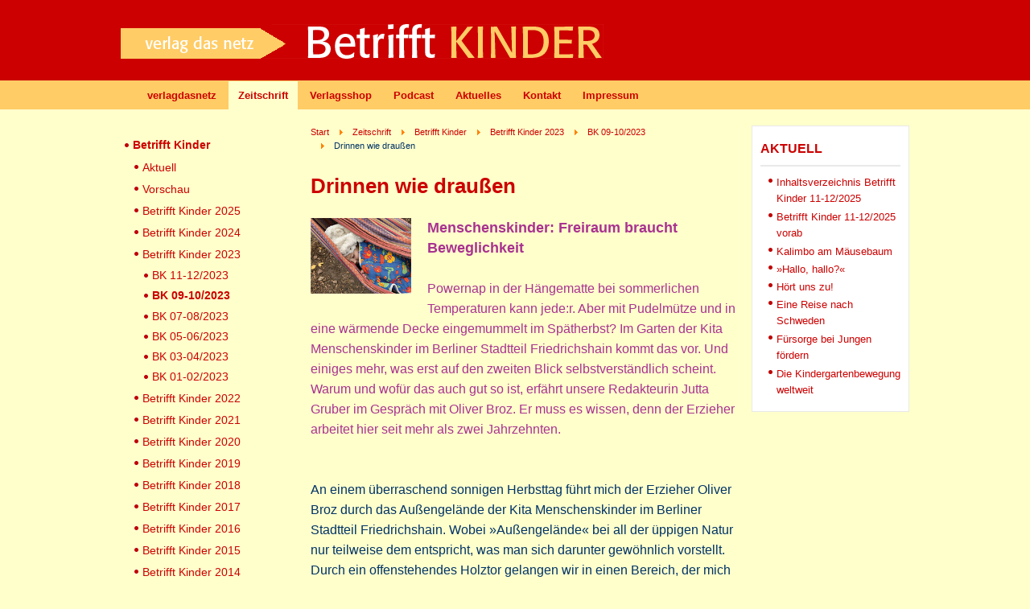

--- FILE ---
content_type: text/html; charset=utf-8
request_url: https://www.betrifftkinder.de/zeitschrift/betrifft-kinder/betrifft-kinder-2023/bk-09-10-2023/2470-drinnen-wie-draussen.html
body_size: 18505
content:



<!DOCTYPE html PUBLIC "-//W3C//DTD XHTML 1.0 Transitional//EN" "http://www.w3.org/TR/xhtml1/DTD/xhtml1-transitional.dtd">



<html xmlns="http://www.w3.org/1999/xhtml" xml:lang="de-de" lang="de-de">



<head>

<meta name="viewport" content="width=device-width, initial-scale=1">

<meta charset="utf-8">
	<meta name="author" content="Administrator">
	<meta name="description" content="Betrifft Kinder 09-10/2023">
	<meta name="generator" content="Joomla! - Open Source Content Management">
	<title>Drinnen wie draußen</title>
	<link href="https://www.betrifftkinder.de/component/search/?view=article&amp;layout=blog&amp;id=2470&amp;format=opensearch&amp;Itemid=478&amp;catid=267" rel="search" title="Suchen Betrifft Kinder" type="application/opensearchdescription+xml">
	<link href="/templates/ja_purity/favicon.ico" rel="icon" type="image/vnd.microsoft.icon">
<link href="/media/vendor/joomla-custom-elements/css/joomla-alert.min.css?0.4.1" rel="stylesheet">
<script src="/media/vendor/jquery/js/jquery.min.js?3.7.1"></script>
	<script src="/media/legacy/js/jquery-noconflict.min.js?504da4"></script>
	<script type="application/json" class="joomla-script-options new">{"joomla.jtext":{"ERROR":"Fehler","MESSAGE":"Nachricht","NOTICE":"Hinweis","WARNING":"Warnung","JCLOSE":"Schließen","JOK":"OK","JOPEN":"Öffnen"},"system.paths":{"root":"","rootFull":"https:\/\/www.betrifftkinder.de\/","base":"","baseFull":"https:\/\/www.betrifftkinder.de\/"},"csrf.token":"171c26132f8aed9541c95a9ac5a8241e"}</script>
	<script src="/media/system/js/core.min.js?a3d8f8"></script>
	<script src="/media/system/js/messages.min.js?9a4811" type="module"></script>
	<script type="application/ld+json">{"@context":"https://schema.org","@type":"BreadcrumbList","@id":"https://www.betrifftkinder.de/#/schema/BreadcrumbList/121","itemListElement":[{"@type":"ListItem","position":1,"item":{"@id":"https://www.betrifftkinder.de/","name":"Start"}},{"@type":"ListItem","position":2,"item":{"@id":"https://www.betrifftkinder.de/zeitschrift.html","name":"Zeitschrift"}},{"@type":"ListItem","position":3,"item":{"@id":"https://www.betrifftkinder.de/zeitschrift/betrifft-kinder.html","name":"Betrifft Kinder"}},{"@type":"ListItem","position":4,"item":{"@id":"https://www.betrifftkinder.de/zeitschrift/betrifft-kinder/betrifft-kinder-2023.html","name":"Betrifft Kinder 2023"}},{"@type":"ListItem","position":5,"item":{"@id":"https://www.betrifftkinder.de/zeitschrift/betrifft-kinder/betrifft-kinder-2023/bk-09-10-2023.html","name":"BK 09-10/2023"}},{"@type":"ListItem","position":6,"item":{"name":"Drinnen wie draußen"}}]}</script>
	<script type="application/ld+json">{"@context":"https://schema.org","@graph":[{"@type":"Organization","@id":"https://www.betrifftkinder.de/#/schema/Organization/base","name":"Betrifft Kinder","url":"https://www.betrifftkinder.de/"},{"@type":"WebSite","@id":"https://www.betrifftkinder.de/#/schema/WebSite/base","url":"https://www.betrifftkinder.de/","name":"Betrifft Kinder","publisher":{"@id":"https://www.betrifftkinder.de/#/schema/Organization/base"}},{"@type":"WebPage","@id":"https://www.betrifftkinder.de/#/schema/WebPage/base","url":"https://www.betrifftkinder.de/zeitschrift/betrifft-kinder/betrifft-kinder-2023/bk-09-10-2023/2470-drinnen-wie-draussen.html","name":"Drinnen wie draußen","description":"Betrifft Kinder 09-10/2023","isPartOf":{"@id":"https://www.betrifftkinder.de/#/schema/WebSite/base"},"about":{"@id":"https://www.betrifftkinder.de/#/schema/Organization/base"},"inLanguage":"de-DE","breadcrumb":{"@id":"https://www.betrifftkinder.de/#/schema/BreadcrumbList/121"}},{"@type":"Article","@id":"https://www.betrifftkinder.de/#/schema/com_content/article/2470","name":"Drinnen wie draußen","headline":"Drinnen wie draußen","inLanguage":"de-DE","isPartOf":{"@id":"https://www.betrifftkinder.de/#/schema/WebPage/base"}}]}</script>
	<script>
		var ucconfig = {uccolors: {
						background: '',
						buttonbackgroundcolor: '',
						denybutton: '',
						morebutton: '',
						langselection: '',
						infopopupheaderbackground: '',
						infopopupheadersearchbackground: '',
						poweredbybackground: '',
						acceptbuttonbackground: '',
						acceptbuttonfontcolor: ''
					}
		};
		</script>





<link rel="stylesheet" href="https://www.betrifftkinder.de/templates/system/css/system.css?v=1.1" type="text/css" />

<link rel="stylesheet" href="https://www.betrifftkinder.de/templates/system/css/general.css?v=1.1" type="text/css" />

<link rel="stylesheet" href="https://www.betrifftkinder.de/templates/ja_purity/css/template.css?v=1.62" type="text/css" />

<link rel="stylesheet" href="/media/megamenu/css/font-awesome.min.css" type="text/css" />
<link rel="stylesheet" href="/media/megamenu/css/megamenu.css" type="text/css" />
<link rel="stylesheet" href="/media/megamenu/css/sj-megamenu-mobile.css" type="text/css" />
<link rel="stylesheet" href="/media/megamenu/css/sj-megamenu.css" type="text/css" />
<link rel="stylesheet" href="/media/megamenu/css/sj-pushmenu.css" type="text/css" />

<link href="/media/system/css/joomla-fontawesome.css?4adf51ca92667e01422d11cdb912d876" rel="stylesheet" />

<script language="javascript" type="text/javascript" src="https://www.betrifftkinder.de/templates/ja_purity/js/ja.script.js?v=1.1"></script>
<script language="javascript" type="text/javascript" src="/media/megamenu/js/classie.js"></script>
<script language="javascript" type="text/javascript" src="/media/megamenu/js/jquery.easing.1.3.js"></script>
<script language="javascript" type="text/javascript" src="/media/megamenu/js/megamenu.js"></script>
<script language="javascript" type="text/javascript" src="/media/megamenu/js/modernizr.custom.js"></script>







<link rel="stylesheet" href="https://www.betrifftkinder.de/templates/ja_purity/css/menu.css?v=1.1" type="text/css" />






<link rel="stylesheet" href="https://www.betrifftkinder.de/templates/ja_purity/css/ja-sosdmenu.css" type="text/css" />

<script language="javascript" type="text/javascript" src="https://www.betrifftkinder.de/templates/ja_purity/js/ja.moomenu.js"></script>










<!--[if IE 7.0]>

<style type="text/css">

.clearfix {display: inline-block;}

</style>

<![endif]-->




<style type="text/css">

#ja-header,#ja-mainnav,#ja-container,#ja-botsl,#ja-footer {width: 980px;margin: 0 auto;}

#ja-wrapper {min-width: 751px;}

</style>

</head>



<body id="bd" class="fs Moz" >

<a name="Top" id="Top"></a>

<ul class="accessibility">

	<li><a href="#ja-content" title="Skip to content">Skip to content</a></li>

	<li><a href="#ja-mainnav" title="Skip to main navigation">Skip to main navigation</a></li>

	<li><a href="#ja-col1" title="Skip to 1st column">Skip to 1st column</a></li>

	<li><a href="#ja-col2" title="Skip to 2nd column">Skip to 2nd column</a></li>

</ul>



<div id="ja-wrapper">



<!-- BEGIN: HEADER -->

<div id="ja-headerwrap">

	<div id="ja-header" class="clearfix">



	<div class="ja-headermask">&nbsp;</div>



	
		<h1 class="logo-text">

			<a href="/index.php" title="Betrifft Kinder"><span></span></a>

		</h1>

		

	


			<ul class="ja-usertools-font">
	      <li><img style="cursor: pointer;" title="Increase font size" src="https://www.betrifftkinder.de/templates/ja_purity/images/user-increase.png" alt="Increase font size" id="ja-tool-increase" onclick="switchFontSize('ja_purity_ja_font','inc'); return false;" /></li>
		  <li><img style="cursor: pointer;" title="Default font size" src="https://www.betrifftkinder.de/templates/ja_purity/images/user-reset.png" alt="Default font size" id="ja-tool-reset" onclick="switchFontSize('ja_purity_ja_font',); return false;" /></li>
		  <li><img style="cursor: pointer;" title="Decrease font size" src="https://www.betrifftkinder.de/templates/ja_purity/images/user-decrease.png" alt="Decrease font size" id="ja-tool-decrease" onclick="switchFontSize('ja_purity_ja_font','dec'); return false;" /></li>
		</ul>
		<script type="text/javascript">var CurrentFontSize=parseInt('');</script>
		


	


	</div>

</div>

<!-- END: HEADER -->

<!--[if lt IE 9]><div id="container_menu_sj_10441039011768987076" class="sambar msie lt-ie9 layout1" data-sam="10441039011768987076"><![endif]-->
<!--[if IE 9]><div id="container_menu_sj_10441039011768987076" class="sambar msie  layout1" data-sam="10441039011768987076"><![endif]-->
<!--[if gt IE 9]><!--><div id="container_menu_sj_10441039011768987076" class="sambar layout1" data-sam="10441039011768987076"><!--<![endif]-->
	<div class="sambar-inner menu_horizontal">
		<a class="btn-sambar" id="container_menu_sj_10441039011768987076trigger" data-sapi="collapse" href="javascript:void(0)">
			<span class="icon-bar"></span>
			<span class="icon-bar"></span>
			<span class="icon-bar"></span>
		</a>
						<div style="background-color: #ffcc66" class="sj-megamenu  menu-elastic push  sj_menu_for_responsive " data-jsapi="on">
			<ul class="sj-megamenu-parent  sj-megamenu-horizontal hidden-sm hidden-xs"><li class="sj-menu-item sj-has-child item-239 level-1 mega-left "><span  >verlagdasnetz</span><div class="sj-dropdown sj-dropdown-main sj-menu-right" style="width: 240px; background-color: #fff;"><div class="sj-dropdown-inner"><ul class="sj-dropdown-items hidden-sm hidden-xs"><li class="sj-menu-item sj-has-child item-181 level-2 mega-left "><span  >Verlagsprogramm</span><div class="sj-dropdown sj-dropdown-sub sj-menu-right" style="width: 240px; background-color: #fff;"><div class="sj-dropdown-inner"><ul class="sj-dropdown-items hidden-sm hidden-xs"><li class="sj-menu-item item-231 level-3 mega-left "><span  >Zeitschrift</span></li><li class="sj-menu-item item-177 level-3 mega-left "><span  >Praxismaterialien</span></li><li class="sj-menu-item item-393 level-3 mega-left "><a  href="/home/verlagsprogramm-181/handlungskonzepte.html" >Handlungskonzepte</a></li><li class="sj-menu-item item-382 level-3 mega-left "><a  href="/home/verlagsprogramm-181/qualitaetsentwicklung.html" >Qualitätsentwicklung</a></li><li class="sj-menu-item item-397 level-3 mega-left "><a  href="/home/verlagsprogramm-181/kinder-u3.html" >Kinder U3</a></li><li class="sj-menu-item item-226 level-3 mega-left "><span  >Kinderbücher</span></li><li class="sj-menu-item item-178 level-3 mega-left "><span  >Bildungsprogramme</span></li><li class="sj-menu-item item-186 level-3 mega-left "><span  >Betrifft Kinder extra</span></li><li class="sj-menu-item item-180 level-3 mega-left "><span  >Filme</span></li><li class="sj-menu-item item-182 level-3 mega-left "><span  >Spiele</span></li><li class="sj-menu-item item-183 level-3 mega-left "><span  >Comics</span></li><li class="sj-menu-item item-219 level-3 mega-left "><span  >Poster</span></li><li class="sj-menu-item item-206 level-3 mega-left "><span  >Postkarten</span></li><li class="sj-menu-item item-179 level-3 mega-left "><span  >Kooperationen</span></li><li class="sj-menu-item item-185 level-3 mega-left "><span  >Buttons</span></li></ul></div></div></li><li class="sj-menu-item item-367 level-2 mega-left "><a  href="/home/betrifft-kinder-abo.html" >Betrifft Kinder Abo</a></li><li class="sj-menu-item item-163 level-2 mega-left "><span  >Vorschau</span></li><li class="sj-menu-item item-112 level-2 mega-left "><span  >Neuerscheinungen</span></li><li class="sj-menu-item item-149 level-2 mega-left "><span  >Termine</span></li><li class="sj-menu-item item-124 level-2 mega-left "><span  >Fortbildungen</span></li><li class="sj-menu-item item-122 level-2 mega-left "><span  >Kontakt</span></li><li class="sj-menu-item item-313 level-2 mega-left "><span  >Datenschutz</span></li></ul></div></div></li><li class="sj-menu-item sj-has-child item-56 level-1 mega-left  active"><span  >Zeitschrift</span><div class="sj-dropdown sj-dropdown-main sj-menu-right" style="width: 240px; background-color: #fff;"><div class="sj-dropdown-inner"><ul class="sj-dropdown-items hidden-sm hidden-xs"><li class="sj-menu-item sj-has-child item-67 level-2 mega-left  active"><span  >Betrifft Kinder</span><div class="sj-dropdown sj-dropdown-sub sj-menu-right" style="width: 240px; background-color: #fff;"><div class="sj-dropdown-inner"><ul class="sj-dropdown-items hidden-sm hidden-xs"><li class="sj-menu-item item-58 level-3 mega-left "><span  >Aktuell</span></li><li class="sj-menu-item item-59 level-3 mega-left "><span  >Vorschau</span></li><li class="sj-menu-item sj-has-child item-552 level-3 mega-left "><span  >Betrifft Kinder 2025</span><div class="sj-dropdown sj-dropdown-sub sj-menu-right" style="width: 240px; background-color: #fff;"><div class="sj-dropdown-inner"><ul class="sj-dropdown-items hidden-sm hidden-xs"><li class="sj-menu-item item-590 level-4 mega-left "><span  >BK 11-12/2025</span></li><li class="sj-menu-item item-577 level-4 mega-left "><span  >BK 09-10/2025</span></li><li class="sj-menu-item item-576 level-4 mega-left "><span  >BK 07-08/2025</span></li><li class="sj-menu-item item-570 level-4 mega-left "><span  >BK 05-06/2025</span></li><li class="sj-menu-item item-564 level-4 mega-left "><span  >BK 03-04/2025</span></li><li class="sj-menu-item item-553 level-4 mega-left "><span  >BK 01-02/2025</span></li></ul></div></div></li><li class="sj-menu-item sj-has-child item-495 level-3 mega-left "><span  >Betrifft Kinder 2024</span><div class="sj-dropdown sj-dropdown-sub sj-menu-right" style="width: 240px; background-color: #fff;"><div class="sj-dropdown-inner"><ul class="sj-dropdown-items hidden-sm hidden-xs"><li class="sj-menu-item item-543 level-4 mega-left "><span  >BK 11-12/2024</span></li><li class="sj-menu-item item-532 level-4 mega-left "><span  >BK 09-10/2024</span></li><li class="sj-menu-item item-519 level-4 mega-left "><span  >BK 07-08/2024</span></li><li class="sj-menu-item item-513 level-4 mega-left "><span  >BK 05-06/2024</span></li><li class="sj-menu-item item-502 level-4 mega-left "><span  >BK 03-04/2024</span></li><li class="sj-menu-item item-496 level-4 mega-left "><span  >BK 01-02/2024</span></li></ul></div></div></li><li class="sj-menu-item sj-has-child item-466 level-3 mega-left  active"><span  >Betrifft Kinder 2023</span><div class="sj-dropdown sj-dropdown-sub sj-menu-right" style="width: 240px; background-color: #fff;"><div class="sj-dropdown-inner"><ul class="sj-dropdown-items hidden-sm hidden-xs"><li class="sj-menu-item item-489 level-4 mega-left "><span  >BK 11-12/2023</span></li><li class="sj-menu-item item-478 level-4 mega-left  current-item active"><span  >BK 09-10/2023</span></li><li class="sj-menu-item item-472 level-4 mega-left "><span  >BK 07-08/2023</span></li><li class="sj-menu-item item-471 level-4 mega-left "><span  >BK 05-06/2023</span></li><li class="sj-menu-item item-469 level-4 mega-left "><span  >BK 03-04/2023</span></li><li class="sj-menu-item item-467 level-4 mega-left "><span  >BK 01-02/2023</span></li></ul></div></div></li><li class="sj-menu-item sj-has-child item-443 level-3 mega-left "><span  >Betrifft Kinder 2022</span><div class="sj-dropdown sj-dropdown-sub sj-menu-right" style="width: 240px; background-color: #fff;"><div class="sj-dropdown-inner"><ul class="sj-dropdown-items hidden-sm hidden-xs"><li class="sj-menu-item item-465 level-4 mega-left "><span  >BK 11-12/2022</span></li><li class="sj-menu-item item-457 level-4 mega-left "><span  >BK 09-10/2022</span></li><li class="sj-menu-item item-454 level-4 mega-left "><span  >BK 07-08/2022</span></li><li class="sj-menu-item item-453 level-4 mega-left "><span  >BK 05-06/2022</span></li><li class="sj-menu-item item-445 level-4 mega-left "><span  >BK 03-04/2022</span></li><li class="sj-menu-item item-444 level-4 mega-left "><span  >BK 01-02/2022</span></li></ul></div></div></li><li class="sj-menu-item sj-has-child item-389 level-3 mega-left "><span  >Betrifft Kinder 2021</span><div class="sj-dropdown sj-dropdown-sub sj-menu-right" style="width: 240px; background-color: #fff;"><div class="sj-dropdown-inner"><ul class="sj-dropdown-items hidden-sm hidden-xs"><li class="sj-menu-item item-406 level-4 mega-left "><a  href="/zeitschrift/betrifft-kinder/betrifft-kinder-2021/bk-11-12-2021.html" >BK 11-12/2021</a></li><li class="sj-menu-item item-400 level-4 mega-left "><a  href="/zeitschrift/betrifft-kinder/betrifft-kinder-2021/bk-09-10-2021.html" >BK 09-10/2021</a></li><li class="sj-menu-item item-398 level-4 mega-left "><a  href="/zeitschrift/betrifft-kinder/betrifft-kinder-2021/bk-07-08-2021.html" >BK 07-08/2021</a></li><li class="sj-menu-item item-396 level-4 mega-left "><a  href="/zeitschrift/betrifft-kinder/betrifft-kinder-2021/bk-05-06-2021.html" >BK 05-06/2021</a></li><li class="sj-menu-item item-392 level-4 mega-left "><a  href="/zeitschrift/betrifft-kinder/betrifft-kinder-2021/bk-03-04-2021.html" >BK 03-04/2021</a></li><li class="sj-menu-item item-390 level-4 mega-left "><a  href="/zeitschrift/betrifft-kinder/betrifft-kinder-2021/bk-01-02-2021.html" >BK 01-02/2021</a></li></ul></div></div></li><li class="sj-menu-item sj-has-child item-364 level-3 mega-left "><a  href="/zeitschrift/betrifft-kinder/betrifft-kinder-2020.html" >Betrifft Kinder 2020</a><div class="sj-dropdown sj-dropdown-sub sj-menu-left" style="width: 240px; background-color: #ffffff;; left: -240px;"><div class="sj-dropdown-inner"><ul class="sj-dropdown-items hidden-sm hidden-xs"><li class="sj-menu-item item-385 level-4 mega-left "><a  href="/zeitschrift/betrifft-kinder/betrifft-kinder-2020/bk-11-12-2020.html" >BK 11-12/2020</a></li><li class="sj-menu-item item-381 level-4 mega-left "><a  href="/zeitschrift/betrifft-kinder/betrifft-kinder-2020/bk-09-10-2020.html" >BK 09-10/2020</a></li><li class="sj-menu-item item-377 level-4 mega-left "><a  href="/zeitschrift/betrifft-kinder/betrifft-kinder-2020/bk-07-08-2020.html" >BK 07-08/2020</a></li><li class="sj-menu-item item-374 level-4 mega-left "><a  href="/zeitschrift/betrifft-kinder/betrifft-kinder-2020/bk-05-06-2020.html" >BK 05-06/2020</a></li><li class="sj-menu-item item-370 level-4 mega-left "><a  href="/zeitschrift/betrifft-kinder/betrifft-kinder-2020/bk-03-04-2020.html" >BK 03-04/2020</a></li><li class="sj-menu-item item-365 level-4 mega-left "><a  href="/zeitschrift/betrifft-kinder/betrifft-kinder-2020/bk-01-2-2020.html" >BK 01-02/2020</a></li></ul></div></div></li><li class="sj-menu-item sj-has-child item-333 level-3 mega-left "><span  >Betrifft Kinder 2019</span><div class="sj-dropdown sj-dropdown-sub sj-menu-right" style="width: 240px; background-color: #fff;"><div class="sj-dropdown-inner"><ul class="sj-dropdown-items hidden-sm hidden-xs"><li class="sj-menu-item item-361 level-4 mega-left "><a  href="/zeitschrift/betrifft-kinder/betrifft-kinder-2019/bk-11-12-2019.html" >BK 11-12/2019</a></li><li class="sj-menu-item item-358 level-4 mega-left "><a  href="/zeitschrift/betrifft-kinder/betrifft-kinder-2019/bk-09-10-2019.html" >BK 09-10/2019</a></li><li class="sj-menu-item item-352 level-4 mega-left "><a  href="/zeitschrift/betrifft-kinder/betrifft-kinder-2019/bk-07-08-2019.html" >BK 07-08/2019</a></li><li class="sj-menu-item item-341 level-4 mega-left "><a  href="/zeitschrift/betrifft-kinder/betrifft-kinder-2019/bk-05-06-2019.html" >BK 05-06/2019</a></li><li class="sj-menu-item item-339 level-4 mega-left "><a  href="/zeitschrift/betrifft-kinder/betrifft-kinder-2019/bk-03-04-2019.html" >BK 03-04/2019</a></li><li class="sj-menu-item item-334 level-4 mega-left "><span  >BK 01-02/2019</span></li></ul></div></div></li><li class="sj-menu-item sj-has-child item-308 level-3 mega-left "><span  >Betrifft Kinder 2018</span><div class="sj-dropdown sj-dropdown-sub sj-menu-right" style="width: 240px; background-color: #fff;"><div class="sj-dropdown-inner"><ul class="sj-dropdown-items hidden-sm hidden-xs"><li class="sj-menu-item item-331 level-4 mega-left "><span  >BK 11-12/2018</span></li><li class="sj-menu-item item-317 level-4 mega-left "><span  >BK 09-10/2018</span></li><li class="sj-menu-item item-316 level-4 mega-left "><span  >BK 07-08/2018</span></li><li class="sj-menu-item item-314 level-4 mega-left "><span  >BK 05-06/2018</span></li><li class="sj-menu-item item-312 level-4 mega-left "><span  >BK 03-04/2018</span></li><li class="sj-menu-item item-300 level-4 mega-left "><span  >BK 01-02/2018</span></li></ul></div></div></li><li class="sj-menu-item sj-has-child item-299 level-3 mega-left "><span  >Betrifft Kinder 2017</span><div class="sj-dropdown sj-dropdown-sub sj-menu-right" style="width: 240px; background-color: #fff;"><div class="sj-dropdown-inner"><ul class="sj-dropdown-items hidden-sm hidden-xs"><li class="sj-menu-item item-307 level-4 mega-left "><span  >BK 11-12/2017</span></li><li class="sj-menu-item item-306 level-4 mega-left "><span  >BK 10/2017</span></li><li class="sj-menu-item item-305 level-4 mega-left "><span  >BK 08-09/2017</span></li><li class="sj-menu-item item-304 level-4 mega-left "><span  >BK 06-07/2017</span></li><li class="sj-menu-item item-302 level-4 mega-left "><span  >BK 04/2017</span></li><li class="sj-menu-item item-303 level-4 mega-left "><span  >BK 05/2017</span></li><li class="sj-menu-item item-301 level-4 mega-left "><span  >BK 03/2017</span></li><li class="sj-menu-item item-309 level-4 mega-left "><span  >BK 01-02/2017</span></li></ul></div></div></li><li class="sj-menu-item sj-has-child item-232 level-3 mega-left "><span  >Betrifft Kinder 2016</span><div class="sj-dropdown sj-dropdown-sub sj-menu-right" style="width: 240px; background-color: #fff;"><div class="sj-dropdown-inner"><ul class="sj-dropdown-items hidden-sm hidden-xs"><li class="sj-menu-item item-298 level-4 mega-left "><span  >BK 11-12/2016</span></li><li class="sj-menu-item item-297 level-4 mega-left "><span  >BK 10/2016</span></li><li class="sj-menu-item item-296 level-4 mega-left "><span  >BK 08-09/2016</span></li><li class="sj-menu-item item-235 level-4 mega-left "><span  >BK 06-07/2016</span></li><li class="sj-menu-item item-238 level-4 mega-left "><span  >BK 05/2016</span></li><li class="sj-menu-item item-237 level-4 mega-left "><span  >BK 04/2016</span></li><li class="sj-menu-item item-234 level-4 mega-left "><span  >BK 03/2016</span></li><li class="sj-menu-item item-233 level-4 mega-left "><span  >BK 01-02/2016</span></li></ul></div></div></li><li class="sj-menu-item sj-has-child item-215 level-3 mega-left "><span  >Betrifft Kinder 2015</span><div class="sj-dropdown sj-dropdown-sub sj-menu-right" style="width: 240px; background-color: #fff;"><div class="sj-dropdown-inner"><ul class="sj-dropdown-items hidden-sm hidden-xs"><li class="sj-menu-item item-216 level-4 mega-left "><span  >BK 11-12/2015</span></li><li class="sj-menu-item item-229 level-4 mega-left "><span  >BK 10/2015</span></li><li class="sj-menu-item item-228 level-4 mega-left "><span  >BK 08-09/2015</span></li><li class="sj-menu-item item-227 level-4 mega-left "><span  >BK 06-07/2015</span></li><li class="sj-menu-item item-225 level-4 mega-left "><span  >BK 05/2015</span></li><li class="sj-menu-item item-222 level-4 mega-left "><span  >BK 04/2015</span></li><li class="sj-menu-item item-220 level-4 mega-left "><span  >BK 03/2015</span></li><li class="sj-menu-item item-217 level-4 mega-left "><span  >BK 01-02/2015</span></li></ul></div></div></li><li class="sj-menu-item sj-has-child item-201 level-3 mega-left "><span  >Betrifft Kinder 2014</span><div class="sj-dropdown sj-dropdown-sub sj-menu-right" style="width: 240px; background-color: #fff;"><div class="sj-dropdown-inner"><ul class="sj-dropdown-items hidden-sm hidden-xs"><li class="sj-menu-item item-202 level-4 mega-left "><span  >BK 11-12/2014</span></li><li class="sj-menu-item item-213 level-4 mega-left "><span  >BK 10/2014</span></li><li class="sj-menu-item item-211 level-4 mega-left "><span  >BK 08-09/2014</span></li><li class="sj-menu-item item-210 level-4 mega-left "><span  >BK 06-07/2014</span></li><li class="sj-menu-item item-208 level-4 mega-left "><span  >BK 05/2014</span></li><li class="sj-menu-item item-207 level-4 mega-left "><span  >BK 04/2014</span></li><li class="sj-menu-item item-204 level-4 mega-left "><span  >BK 03/2014</span></li><li class="sj-menu-item item-203 level-4 mega-left "><span  >BK 01-02/2014</span></li></ul></div></div></li><li class="sj-menu-item sj-has-child item-187 level-3 mega-left "><span  >Betrifft Kinder 2013</span><div class="sj-dropdown sj-dropdown-sub sj-menu-right" style="width: 240px; background-color: #fff;"><div class="sj-dropdown-inner"><ul class="sj-dropdown-items hidden-sm hidden-xs"><li class="sj-menu-item item-199 level-4 mega-left "><span  >BK 11-12/2013</span></li><li class="sj-menu-item item-193 level-4 mega-left "><span  >BK 10/2013</span></li><li class="sj-menu-item item-198 level-4 mega-left "><span  >BK 08-09/2013</span></li><li class="sj-menu-item item-197 level-4 mega-left "><span  >BK 06-07/2013</span></li><li class="sj-menu-item item-196 level-4 mega-left "><span  >BK 05/2013</span></li><li class="sj-menu-item item-195 level-4 mega-left "><span  >BK 04/2013</span></li><li class="sj-menu-item item-189 level-4 mega-left "><span  >BK 03/2013</span></li><li class="sj-menu-item item-188 level-4 mega-left "><span  >BK 01-02/2013</span></li></ul></div></div></li><li class="sj-menu-item sj-has-child item-164 level-3 mega-left "><span  >Betrifft Kinder 2012</span><div class="sj-dropdown sj-dropdown-sub sj-menu-right" style="width: 240px; background-color: #fff;"><div class="sj-dropdown-inner"><ul class="sj-dropdown-items hidden-sm hidden-xs"><li class="sj-menu-item item-167 level-4 mega-left "><span  >BK 11-12/2012</span></li><li class="sj-menu-item item-175 level-4 mega-left "><span  >BK 10/2012</span></li><li class="sj-menu-item item-174 level-4 mega-left "><span  >BK 08-09/2012</span></li><li class="sj-menu-item item-173 level-4 mega-left "><span  >BK 06-07/2012</span></li><li class="sj-menu-item item-171 level-4 mega-left "><span  >BK 05/2012</span></li><li class="sj-menu-item item-169 level-4 mega-left "><span  >BK 04/2012</span></li><li class="sj-menu-item item-166 level-4 mega-left "><span  >BK 03/2012</span></li><li class="sj-menu-item item-165 level-4 mega-left "><span  >BK 01-02/2012</span></li></ul></div></div></li><li class="sj-menu-item sj-has-child item-151 level-3 mega-left "><span  >Betrifft Kinder 2011</span><div class="sj-dropdown sj-dropdown-sub sj-menu-right" style="width: 240px; background-color: #fff;"><div class="sj-dropdown-inner"><ul class="sj-dropdown-items hidden-sm hidden-xs"><li class="sj-menu-item item-159 level-4 mega-left "><span  >BK 11-12/11</span></li><li class="sj-menu-item item-154 level-4 mega-left "><span  >BK 10/11</span></li><li class="sj-menu-item item-158 level-4 mega-left "><span  >BK 08-09/11</span></li><li class="sj-menu-item item-157 level-4 mega-left "><span  >BK 06-07/11</span></li><li class="sj-menu-item item-156 level-4 mega-left "><span  >BK 05/11</span></li><li class="sj-menu-item item-153 level-4 mega-left "><span  >BK 04/11</span></li><li class="sj-menu-item item-152 level-4 mega-left "><span  >BK 03/11</span></li><li class="sj-menu-item item-150 level-4 mega-left "><span  >BK 01-02/2011</span></li></ul></div></div></li><li class="sj-menu-item sj-has-child item-60 level-3 mega-left "><span  >Betrifft Kinder 2010</span><div class="sj-dropdown sj-dropdown-sub sj-menu-right" style="width: 240px; background-color: #fff;"><div class="sj-dropdown-inner"><ul class="sj-dropdown-items hidden-sm hidden-xs"><li class="sj-menu-item item-123 level-4 mega-left "><span  >BK 11-12/10</span></li><li class="sj-menu-item item-61 level-4 mega-left "><span  >BK 10/10</span></li><li class="sj-menu-item item-66 level-4 mega-left "><span  >BK 08-09/10</span></li><li class="sj-menu-item item-70 level-4 mega-left "><span  >BK 06-07/10</span></li><li class="sj-menu-item item-71 level-4 mega-left "><span  >BK 05/10</span></li><li class="sj-menu-item item-72 level-4 mega-left "><span  >BK 04/10</span></li><li class="sj-menu-item item-73 level-4 mega-left "><span  >BK 03/10</span></li><li class="sj-menu-item item-74 level-4 mega-left "><span  >BK 01-02/10</span></li></ul></div></div></li><li class="sj-menu-item sj-has-child item-75 level-3 mega-left "><span  >Betrifft Kinder 2009</span><div class="sj-dropdown sj-dropdown-sub sj-menu-right" style="width: 240px; background-color: #fff;"><div class="sj-dropdown-inner"><ul class="sj-dropdown-items hidden-sm hidden-xs"><li class="sj-menu-item item-76 level-4 mega-left "><span  >BK 11-12/09</span></li><li class="sj-menu-item item-77 level-4 mega-left "><span  >BK 10/09</span></li><li class="sj-menu-item item-78 level-4 mega-left "><span  >BK 09/09</span></li><li class="sj-menu-item item-79 level-4 mega-left "><span  >BK 07-08/09</span></li><li class="sj-menu-item item-80 level-4 mega-left "><span  >BK 06/09</span></li><li class="sj-menu-item item-81 level-4 mega-left "><span  >BK 04-05/09</span></li><li class="sj-menu-item item-82 level-4 mega-left "><span  >BK 03/09</span></li><li class="sj-menu-item item-83 level-4 mega-left "><span  >BK 01-02/09</span></li></ul></div></div></li><li class="sj-menu-item sj-has-child item-85 level-3 mega-left "><span  >Betrifft Kinder 2008</span><div class="sj-dropdown sj-dropdown-sub sj-menu-right" style="width: 240px; background-color: #fff;"><div class="sj-dropdown-inner"><ul class="sj-dropdown-items hidden-sm hidden-xs"><li class="sj-menu-item item-86 level-4 mega-left "><span  >BK 12/08</span></li><li class="sj-menu-item item-87 level-4 mega-left "><span  >BK 11/08</span></li><li class="sj-menu-item item-88 level-4 mega-left "><span  >BK 10/08</span></li><li class="sj-menu-item item-89 level-4 mega-left "><span  >BK 08-09/08</span></li><li class="sj-menu-item item-90 level-4 mega-left "><span  >BK 06-07/08</span></li><li class="sj-menu-item item-91 level-4 mega-left "><span  >BK 05/08</span></li><li class="sj-menu-item item-92 level-4 mega-left "><span  >BK 03-04/08</span></li><li class="sj-menu-item item-93 level-4 mega-left "><span  >BK 01-02/08</span></li></ul></div></div></li><li class="sj-menu-item sj-has-child item-94 level-3 mega-left "><span  >Betrifft Kinder 2007</span><div class="sj-dropdown sj-dropdown-sub sj-menu-right" style="width: 240px; background-color: #fff;"><div class="sj-dropdown-inner"><ul class="sj-dropdown-items hidden-sm hidden-xs"><li class="sj-menu-item item-95 level-4 mega-left "><span  >BK 12/07</span></li><li class="sj-menu-item item-96 level-4 mega-left "><span  >BK 10-11/07</span></li><li class="sj-menu-item item-97 level-4 mega-left "><span  >BK 08-09/07</span></li><li class="sj-menu-item item-98 level-4 mega-left "><span  >BK 07/07</span></li><li class="sj-menu-item item-99 level-4 mega-left "><span  >BK 05-06/07</span></li><li class="sj-menu-item item-100 level-4 mega-left "><span  >BK 04/07</span></li><li class="sj-menu-item item-101 level-4 mega-left "><span  >BK 03/07</span></li><li class="sj-menu-item item-102 level-4 mega-left "><span  >BK 01-02/07</span></li></ul></div></div></li><li class="sj-menu-item sj-has-child item-103 level-3 mega-left "><span  >Betrifft Kinder 2006</span><div class="sj-dropdown sj-dropdown-sub sj-menu-right" style="width: 240px; background-color: #fff;"><div class="sj-dropdown-inner"><ul class="sj-dropdown-items hidden-sm hidden-xs"><li class="sj-menu-item item-104 level-4 mega-left "><span  >BK 12/06</span></li><li class="sj-menu-item item-105 level-4 mega-left "><span  >BK 11/06</span></li><li class="sj-menu-item item-106 level-4 mega-left "><span  >BK 10/06</span></li><li class="sj-menu-item item-107 level-4 mega-left "><span  >BK 08-09/06</span></li><li class="sj-menu-item item-108 level-4 mega-left "><span  >BK 06-07/06</span></li><li class="sj-menu-item item-109 level-4 mega-left "><span  >BK 05/06</span></li><li class="sj-menu-item item-110 level-4 mega-left "><span  >BK 03-04/06</span></li><li class="sj-menu-item item-111 level-4 mega-left "><span  >BK 01-02/06</span></li></ul></div></div></li><li class="sj-menu-item sj-has-child item-129 level-3 mega-left "><span  >Betrifft Kinder 2005</span><div class="sj-dropdown sj-dropdown-sub sj-menu-right" style="width: 240px; background-color: #fff;"><div class="sj-dropdown-inner"><ul class="sj-dropdown-items hidden-sm hidden-xs"><li class="sj-menu-item item-131 level-4 mega-left "><span  >BK 12/05</span></li><li class="sj-menu-item item-132 level-4 mega-left "><span  >BK 10-11/05</span></li><li class="sj-menu-item item-133 level-4 mega-left "><span  >BK 08-09/05</span></li><li class="sj-menu-item item-134 level-4 mega-left "><span  >BK 06-07/05</span></li><li class="sj-menu-item item-135 level-4 mega-left "><span  >BK 05/05</span></li><li class="sj-menu-item item-136 level-4 mega-left "><span  >BK 04/05</span></li><li class="sj-menu-item item-137 level-4 mega-left "><span  >BK 02-03/05</span></li><li class="sj-menu-item item-138 level-4 mega-left "><span  >BK 01/05</span></li></ul></div></div></li><li class="sj-menu-item sj-has-child item-130 level-3 mega-left "><span  >Betrifft Kinder 2004</span><div class="sj-dropdown sj-dropdown-sub sj-menu-right" style="width: 240px; background-color: #fff;"><div class="sj-dropdown-inner"><ul class="sj-dropdown-items hidden-sm hidden-xs"><li class="sj-menu-item item-148 level-4 mega-left "><span  >BK 12/04</span></li><li class="sj-menu-item item-147 level-4 mega-left "><span  >BK 11/04</span></li><li class="sj-menu-item item-143 level-4 mega-left "><span  >BK 10/04</span></li><li class="sj-menu-item item-144 level-4 mega-left "><span  >BK 08-09/04</span></li><li class="sj-menu-item item-141 level-4 mega-left "><span  >BK 06-07/04</span></li><li class="sj-menu-item item-142 level-4 mega-left "><span  >BK 05/04</span></li><li class="sj-menu-item item-145 level-4 mega-left "><span  >BK 03-04/04</span></li><li class="sj-menu-item item-146 level-4 mega-left "><span  >BK 01-02/04</span></li></ul></div></div></li></ul></div></div></li><li class="sj-menu-item sj-has-child item-57 level-2 mega-left "><span  >Kinder in Europa</span><div class="sj-dropdown sj-dropdown-sub sj-menu-right" style="width: 240px; background-color: #fff;"><div class="sj-dropdown-inner"><ul class="sj-dropdown-items hidden-sm hidden-xs"><li class="sj-menu-item item-521 level-3 mega-left "><span  >KE heute 06/24</span></li><li class="sj-menu-item item-470 level-3 mega-left "><span  >KE heute 05/23</span></li><li class="sj-menu-item item-446 level-3 mega-left "><span  >KE heute 04/22</span></li><li class="sj-menu-item item-378 level-3 mega-left "><span  >KE heute 03/20</span></li><li class="sj-menu-item item-353 level-3 mega-left "><a  href="/zeitschrift/kinder-in-europa/ke-heute-02-19.html" >KE heute 02/19</a></li><li class="sj-menu-item item-315 level-3 mega-left "><span  >KE heute 01/18</span></li><li class="sj-menu-item item-230 level-3 mega-left "><span  >KE 29/15</span></li><li class="sj-menu-item item-221 level-3 mega-left "><span  >KE 28/15</span></li><li class="sj-menu-item item-209 level-3 mega-left "><span  >KE 26/14</span></li><li class="sj-menu-item item-200 level-3 mega-left "><span  >KE 25/13</span></li><li class="sj-menu-item item-194 level-3 mega-left "><span  >KE 24/13</span></li><li class="sj-menu-item item-176 level-3 mega-left "><span  >KE 23/12</span></li><li class="sj-menu-item item-168 level-3 mega-left "><span  >KE 22/12</span></li><li class="sj-menu-item item-160 level-3 mega-left "><span  >KE 21/11</span></li><li class="sj-menu-item item-155 level-3 mega-left "><span  >KE 20/11</span></li><li class="sj-menu-item item-69 level-3 mega-left "><span  >KE 19/10</span></li><li class="sj-menu-item item-161 level-3 mega-left "><span  >Abenteuer in Europa</span></li><li class="sj-menu-item item-113 level-3 mega-left "><span  >KE 18/10</span></li><li class="sj-menu-item item-114 level-3 mega-left "><span  >KE 17/09</span></li><li class="sj-menu-item item-115 level-3 mega-left "><span  >KE 16/09</span></li><li class="sj-menu-item item-116 level-3 mega-left "><span  >KE 15/08</span></li><li class="sj-menu-item item-117 level-3 mega-left "><span  >KE 14/08</span></li><li class="sj-menu-item item-118 level-3 mega-left "><span  >KE 13/07</span></li><li class="sj-menu-item item-119 level-3 mega-left "><span  >KE 12/07</span></li><li class="sj-menu-item item-120 level-3 mega-left "><span  >KE 12/07 extra</span></li><li class="sj-menu-item item-125 level-3 mega-left "><span  >KE 11/06</span></li><li class="sj-menu-item item-126 level-3 mega-left "><span  >KE 10/06</span></li><li class="sj-menu-item item-127 level-3 mega-left "><span  >KE 09/05</span></li><li class="sj-menu-item item-128 level-3 mega-left "><span  >KE 08/05</span></li><li class="sj-menu-item item-121 level-3 mega-left "><span  >Kontakt</span></li></ul></div></div></li><li class="sj-menu-item item-68 level-2 mega-left "><span  >Mediadaten</span></li></ul></div></div></li><li class="sj-menu-item item-55 level-1 mega-left "><a  href="http://www.betrifftkindershop.de" target="_blank" >Verlagsshop</a></li><li class="sj-menu-item item-458 level-1 mega-left "><span  >Podcast</span></li><li class="sj-menu-item item-236 level-1 mega-left "><span  >Aktuelles</span></li><li class="sj-menu-item item-53 level-1 mega-left "><span  >Kontakt</span></li><li class="sj-menu-item item-54 level-1 mega-left "><span  >Impressum</span></li></ul>		</div>
		<div class="offcanvas-menu menu_push" id="container_menu_sj_10441039011768987076sj-pusher">
			<a href="#" class="close-offcanvas"><i class="fa fa-remove"></i></a>
			<div class="offcanvas-inner">
				<div class="sj-level">
<ul class="nav menu" id="container_menu_sj">
<li class="item-239 default deeper parent"><a href="/" rel="">verlagdasnetz</a><div class="sj-level"><h2>verlagdasnetz</h2><a class="sj-back" href="#">back</a><ul class="nav-child unstyled small"><li class="item-181 deeper parent"><a href="/home/verlagsprogramm-181.html" >Verlagsprogramm</a><div class="sj-level"><h2>Verlagsprogramm</h2><a class="sj-back" href="#">back</a><ul class="nav-child unstyled small"><li class="item-231"><a href="/zeitschrift.html" >Zeitschrift</a></li><li class="item-177"><a href="/home/verlagsprogramm-181/praxismaterialien.html" >Praxismaterialien</a></li><li class="item-393"><a href="/home/verlagsprogramm-181/handlungskonzepte.html" >Handlungskonzepte</a></li><li class="item-382"><a href="/home/verlagsprogramm-181/qualitaetsentwicklung.html" >Qualitätsentwicklung</a></li><li class="item-397"><a href="/home/verlagsprogramm-181/kinder-u3.html" >Kinder U3</a></li><li class="item-226"><a href="/home/verlagsprogramm-181/kinderbuecher.html" >Kinderbücher</a></li><li class="item-178"><a href="/home/verlagsprogramm-181/bildungsprogramme.html" >Bildungsprogramme</a></li><li class="item-186"><a href="/home/verlagsprogramm-181/betrifft-kinder-extra.html" >Betrifft Kinder extra</a></li><li class="item-180"><a href="/home/verlagsprogramm-181/filme.html" >Filme</a></li><li class="item-182"><a href="/home/verlagsprogramm-181/spiele.html" >Spiele</a></li><li class="item-183"><a href="/home/verlagsprogramm-181/comics.html" >Comics</a></li><li class="item-219"><a href="/home/verlagsprogramm-181/poster.html" >Poster</a></li><li class="item-206"><a href="/home/verlagsprogramm-181/postkarten.html" >Postkarten</a></li><li class="item-179"><a href="/home/verlagsprogramm-181/kooperationen.html" >Kooperationen</a></li><li class="item-185"><a href="/home/verlagsprogramm-181/buttons.html" >Buttons</a></li></ul></div></li><li class="item-367"><a href="/home/betrifft-kinder-abo.html" >Betrifft Kinder Abo</a></li><li class="item-163"><a href="/home/vorschau.html" >Vorschau</a></li><li class="item-112"><a href="/home/neuerscheinungen.html" >Neuerscheinungen</a></li><li class="item-149"><a href="/home/termine.html" >Termine</a></li><li class="item-124"><a href="/home/fortbildungen.html" >Fortbildungen</a></li><li class="item-122"><a href="/home/kontakt.html" >Kontakt</a></li><li class="item-313"><a href="/home/datenschutz.html" >Datenschutz</a></li></ul></div></li><li class="item-56 active deeper parent"><a href="/zeitschrift.html" rel="">Zeitschrift</a><div class="sj-level"><h2>Zeitschrift</h2><a class="sj-back" href="#">back</a><ul class="nav-child unstyled small"><li class="item-67 active deeper parent"><a href="/zeitschrift/betrifft-kinder.html" rel="">Betrifft Kinder</a><div class="sj-level"><h2>Betrifft Kinder</h2><a class="sj-back" href="#">back</a><ul class="nav-child unstyled small"><li class="item-58"><a href="/zeitschrift/betrifft-kinder/aktuell.html" rel="">Aktuell</a></li><li class="item-59"><a href="/zeitschrift/betrifft-kinder/vorschau.html" rel="">Vorschau</a></li><li class="item-552 deeper parent"><a href="/zeitschrift/betrifft-kinder/betrifft-kinder-2025.html" rel="">Betrifft Kinder 2025</a><div class="sj-level"><h2>Betrifft Kinder 2025</h2><a class="sj-back" href="#">back</a><ul class="nav-child unstyled small"><li class="item-590"><a href="/zeitschrift/betrifft-kinder/betrifft-kinder-2025/bk-11-12-2025.html" >BK 11-12/2025</a></li><li class="item-577"><a href="/zeitschrift/betrifft-kinder/betrifft-kinder-2025/bk-09-10-2025.html" >BK 09-10/2025</a></li><li class="item-576"><a href="/zeitschrift/betrifft-kinder/betrifft-kinder-2025/bk-07-08-2025.html" >BK 07-08/2025</a></li><li class="item-570"><a href="/zeitschrift/betrifft-kinder/betrifft-kinder-2025/bk-05-06-2025.html" >BK 05-06/2025</a></li><li class="item-564"><a href="/zeitschrift/betrifft-kinder/betrifft-kinder-2025/bk-03-04-2025.html" >BK 03-04/2025</a></li><li class="item-553"><a href="/zeitschrift/betrifft-kinder/betrifft-kinder-2025/bk-01-02-2025.html" >BK 01-02/2025</a></li></ul></div></li><li class="item-495 deeper parent"><a href="/zeitschrift/betrifft-kinder/betrifft-kinder-2024.html" rel="">Betrifft Kinder 2024</a><div class="sj-level"><h2>Betrifft Kinder 2024</h2><a class="sj-back" href="#">back</a><ul class="nav-child unstyled small"><li class="item-543"><a href="/zeitschrift/betrifft-kinder/betrifft-kinder-2024/bk-11-12-2024.html" >BK 11-12/2024</a></li><li class="item-532"><a href="/zeitschrift/betrifft-kinder/betrifft-kinder-2024/bk-09-10-2024.html" >BK 09-10/2024</a></li><li class="item-519"><a href="/zeitschrift/betrifft-kinder/betrifft-kinder-2024/bk-07-08-2024.html" >BK 07-08/2024</a></li><li class="item-513"><a href="/zeitschrift/betrifft-kinder/betrifft-kinder-2024/bk-05-06-2024.html" >BK 05-06/2024</a></li><li class="item-502"><a href="/zeitschrift/betrifft-kinder/betrifft-kinder-2024/bk-03-04-2024.html" >BK 03-04/2024</a></li><li class="item-496"><a href="/zeitschrift/betrifft-kinder/betrifft-kinder-2024/bk-01-02-2024.html" >BK 01-02/2024</a></li></ul></div></li><li class="item-466 active deeper parent"><a href="/zeitschrift/betrifft-kinder/betrifft-kinder-2023.html" rel="">Betrifft Kinder 2023</a><div class="sj-level"><h2>Betrifft Kinder 2023</h2><a class="sj-back" href="#">back</a><ul class="nav-child unstyled small"><li class="item-489"><a href="/zeitschrift/betrifft-kinder/betrifft-kinder-2023/bk-11-12-2023.html" rel="">BK 11-12/2023</a></li><li class="item-478 current active"><a href="/zeitschrift/betrifft-kinder/betrifft-kinder-2023/bk-09-10-2023.html" rel="">BK 09-10/2023</a></li><li class="item-472"><a href="/zeitschrift/betrifft-kinder/betrifft-kinder-2023/bk-07-08-2023.html" rel="">BK 07-08/2023</a></li><li class="item-471"><a href="/zeitschrift/betrifft-kinder/betrifft-kinder-2023/bk-05-06-2023.html" rel="">BK 05-06/2023</a></li><li class="item-469"><a href="/zeitschrift/betrifft-kinder/betrifft-kinder-2023/bk-03-04-2023.html" rel="">BK 03-04/2023</a></li><li class="item-467"><a href="/zeitschrift/betrifft-kinder/betrifft-kinder-2023/bk-01-02-2023.html" rel="">BK 01-02/2023</a></li></ul></div></li><li class="item-443 deeper parent"><a href="/zeitschrift/betrifft-kinder/betrifft-kinder-2022.html" rel="">Betrifft Kinder 2022</a><div class="sj-level"><h2>Betrifft Kinder 2022</h2><a class="sj-back" href="#">back</a><ul class="nav-child unstyled small"><li class="item-465"><a href="/zeitschrift/betrifft-kinder/betrifft-kinder-2022/bk-11-12-2022.html" >BK 11-12/2022</a></li><li class="item-457"><a href="/zeitschrift/betrifft-kinder/betrifft-kinder-2022/bk-09-10-2022.html" >BK 09-10/2022</a></li><li class="item-454"><a href="/zeitschrift/betrifft-kinder/betrifft-kinder-2022/bk-07-08-2022.html" >BK 07-08/2022</a></li><li class="item-453"><a href="/zeitschrift/betrifft-kinder/betrifft-kinder-2022/bk-05-06-2022.html" >BK 05-06/2022</a></li><li class="item-445"><a href="/zeitschrift/betrifft-kinder/betrifft-kinder-2022/bk-03-04-2022.html" >BK 03-04/2022</a></li><li class="item-444"><a href="/zeitschrift/betrifft-kinder/betrifft-kinder-2022/bk-01-02-2022.html" >BK 01-02/2022</a></li></ul></div></li><li class="item-389 deeper parent"><a href="/zeitschrift/betrifft-kinder/betrifft-kinder-2021.html" rel="">Betrifft Kinder 2021</a><div class="sj-level"><h2>Betrifft Kinder 2021</h2><a class="sj-back" href="#">back</a><ul class="nav-child unstyled small"><li class="item-406"><a href="/zeitschrift/betrifft-kinder/betrifft-kinder-2021/bk-11-12-2021.html" >BK 11-12/2021</a></li><li class="item-400"><a href="/zeitschrift/betrifft-kinder/betrifft-kinder-2021/bk-09-10-2021.html" >BK 09-10/2021</a></li><li class="item-398"><a href="/zeitschrift/betrifft-kinder/betrifft-kinder-2021/bk-07-08-2021.html" >BK 07-08/2021</a></li><li class="item-396"><a href="/zeitschrift/betrifft-kinder/betrifft-kinder-2021/bk-05-06-2021.html" >BK 05-06/2021</a></li><li class="item-392"><a href="/zeitschrift/betrifft-kinder/betrifft-kinder-2021/bk-03-04-2021.html" >BK 03-04/2021</a></li><li class="item-390"><a href="/zeitschrift/betrifft-kinder/betrifft-kinder-2021/bk-01-02-2021.html" >BK 01-02/2021</a></li></ul></div></li><li class="item-364 deeper parent"><a href="/zeitschrift/betrifft-kinder/betrifft-kinder-2020.html" rel="">Betrifft Kinder 2020</a><div class="sj-level"><h2>Betrifft Kinder 2020</h2><a class="sj-back" href="#">back</a><ul class="nav-child unstyled small"><li class="item-385"><a href="/zeitschrift/betrifft-kinder/betrifft-kinder-2020/bk-11-12-2020.html" >BK 11-12/2020</a></li><li class="item-381"><a href="/zeitschrift/betrifft-kinder/betrifft-kinder-2020/bk-09-10-2020.html" >BK 09-10/2020</a></li><li class="item-377"><a href="/zeitschrift/betrifft-kinder/betrifft-kinder-2020/bk-07-08-2020.html" >BK 07-08/2020</a></li><li class="item-374"><a href="/zeitschrift/betrifft-kinder/betrifft-kinder-2020/bk-05-06-2020.html" >BK 05-06/2020</a></li><li class="item-370"><a href="/zeitschrift/betrifft-kinder/betrifft-kinder-2020/bk-03-04-2020.html" >BK 03-04/2020</a></li><li class="item-365"><a href="/zeitschrift/betrifft-kinder/betrifft-kinder-2020/bk-01-2-2020.html" >BK 01-02/2020</a></li></ul></div></li><li class="item-333 deeper parent"><a href="/zeitschrift/betrifft-kinder/betrifft-kinder-2019.html" rel="">Betrifft Kinder 2019</a><div class="sj-level"><h2>Betrifft Kinder 2019</h2><a class="sj-back" href="#">back</a><ul class="nav-child unstyled small"><li class="item-361"><a href="/zeitschrift/betrifft-kinder/betrifft-kinder-2019/bk-11-12-2019.html" >BK 11-12/2019</a></li><li class="item-358"><a href="/zeitschrift/betrifft-kinder/betrifft-kinder-2019/bk-09-10-2019.html" >BK 09-10/2019</a></li><li class="item-352"><a href="/zeitschrift/betrifft-kinder/betrifft-kinder-2019/bk-07-08-2019.html" >BK 07-08/2019</a></li><li class="item-341"><a href="/zeitschrift/betrifft-kinder/betrifft-kinder-2019/bk-05-06-2019.html" >BK 05-06/2019</a></li><li class="item-339"><a href="/zeitschrift/betrifft-kinder/betrifft-kinder-2019/bk-03-04-2019.html" >BK 03-04/2019</a></li><li class="item-334"><a href="/zeitschrift/betrifft-kinder/betrifft-kinder-2019/bk-01-2-2019.html" >BK 01-02/2019</a></li></ul></div></li><li class="item-308 deeper parent"><a href="/zeitschrift/betrifft-kinder/betrifft-kinder-2018.html" rel="">Betrifft Kinder 2018</a><div class="sj-level"><h2>Betrifft Kinder 2018</h2><a class="sj-back" href="#">back</a><ul class="nav-child unstyled small"><li class="item-331"><a href="/zeitschrift/betrifft-kinder/betrifft-kinder-2018/bk-11-12-2018.html" >BK 11-12/2018</a></li><li class="item-317"><a href="/zeitschrift/betrifft-kinder/betrifft-kinder-2018/bk-09-10-2018.html" >BK 09-10/2018</a></li><li class="item-316"><a href="/zeitschrift/betrifft-kinder/betrifft-kinder-2018/bk-07-08-2018.html" >BK 07-08/2018</a></li><li class="item-314"><a href="/zeitschrift/betrifft-kinder/betrifft-kinder-2018/bk-05-06-18.html" >BK 05-06/2018</a></li><li class="item-312"><a href="/zeitschrift/betrifft-kinder/betrifft-kinder-2018/bk-03-04-18.html" >BK 03-04/2018</a></li><li class="item-300"><a href="/zeitschrift/betrifft-kinder/betrifft-kinder-2018/bk-01-22018.html" >BK 01-02/2018</a></li></ul></div></li><li class="item-299 deeper parent"><a href="/zeitschrift/betrifft-kinder/betrifft-kinder-2017.html" rel="">Betrifft Kinder 2017</a><div class="sj-level"><h2>Betrifft Kinder 2017</h2><a class="sj-back" href="#">back</a><ul class="nav-child unstyled small"><li class="item-307"><a href="/zeitschrift/betrifft-kinder/betrifft-kinder-2017/bk-11-12-2017.html" >BK 11-12/2017</a></li><li class="item-306"><a href="/zeitschrift/betrifft-kinder/betrifft-kinder-2017/bk-10-2017.html" >BK 10/2017</a></li><li class="item-305"><a href="/zeitschrift/betrifft-kinder/betrifft-kinder-2017/bk-08-09-2017.html" >BK 08-09/2017</a></li><li class="item-304"><a href="/zeitschrift/betrifft-kinder/betrifft-kinder-2017/bk-06-07-2017.html" >BK 06-07/2017</a></li><li class="item-302"><a href="/zeitschrift/betrifft-kinder/betrifft-kinder-2017/bk-04-2017.html" >BK 04/2017</a></li><li class="item-303"><a href="/zeitschrift/betrifft-kinder/betrifft-kinder-2017/bk-05-2017.html" >BK 05/2017</a></li><li class="item-301"><a href="/zeitschrift/betrifft-kinder/betrifft-kinder-2017/bk-03-2017.html" >BK 03/2017</a></li><li class="item-309"><a href="/zeitschrift/betrifft-kinder/betrifft-kinder-2017/bk-01-02-2017.html" >BK 01-02/2017</a></li></ul></div></li><li class="item-232 deeper parent"><a href="/zeitschrift/betrifft-kinder/betrifft-kinder-2016.html" rel="">Betrifft Kinder 2016</a><div class="sj-level"><h2>Betrifft Kinder 2016</h2><a class="sj-back" href="#">back</a><ul class="nav-child unstyled small"><li class="item-298"><a href="/zeitschrift/betrifft-kinder/betrifft-kinder-2016/bk-11-12-2016.html" >BK 11-12/2016</a></li><li class="item-297"><a href="/zeitschrift/betrifft-kinder/betrifft-kinder-2016/bk-10-2016.html" >BK 10/2016</a></li><li class="item-296"><a href="/zeitschrift/betrifft-kinder/betrifft-kinder-2016/bk-08-09-2016.html" >BK 08-09/2016</a></li><li class="item-235"><a href="/zeitschrift/betrifft-kinder/betrifft-kinder-2016/bk-06-07-2016.html" >BK 06-07/2016</a></li><li class="item-238"><a href="/zeitschrift/betrifft-kinder/betrifft-kinder-2016/bk-05-2016.html" >BK 05/2016</a></li><li class="item-237"><a href="/zeitschrift/betrifft-kinder/betrifft-kinder-2016/bk-04-2016.html" >BK 04/2016</a></li><li class="item-234"><a href="/zeitschrift/betrifft-kinder/betrifft-kinder-2016/bk-03-2016.html" >BK 03/2016</a></li><li class="item-233"><a href="/zeitschrift/betrifft-kinder/betrifft-kinder-2016/bk-01-022016.html" >BK 01-02/2016</a></li></ul></div></li><li class="item-215 deeper parent"><a href="/zeitschrift/betrifft-kinder/betrifft-kinder-2015.html" rel="">Betrifft Kinder 2015</a><div class="sj-level"><h2>Betrifft Kinder 2015</h2><a class="sj-back" href="#">back</a><ul class="nav-child unstyled small"><li class="item-216"><a href="/zeitschrift/betrifft-kinder/betrifft-kinder-2015/bk-11122015.html" >BK 11-12/2015</a></li><li class="item-229"><a href="/zeitschrift/betrifft-kinder/betrifft-kinder-2015/bk-102015.html" >BK 10/2015</a></li><li class="item-228"><a href="/zeitschrift/betrifft-kinder/betrifft-kinder-2015/bk-08092015.html" >BK 08-09/2015</a></li><li class="item-227"><a href="/zeitschrift/betrifft-kinder/betrifft-kinder-2015/bk-06072015.html" >BK 06-07/2015</a></li><li class="item-225"><a href="/zeitschrift/betrifft-kinder/betrifft-kinder-2015/bk-052015.html" >BK 05/2015</a></li><li class="item-222"><a href="/zeitschrift/betrifft-kinder/betrifft-kinder-2015/bk-042015.html" >BK 04/2015</a></li><li class="item-220"><a href="/zeitschrift/betrifft-kinder/betrifft-kinder-2015/bk-032015.html" >BK 03/2015</a></li><li class="item-217"><a href="/zeitschrift/betrifft-kinder/betrifft-kinder-2015/bk-01-022015.html" >BK 01-02/2015</a></li></ul></div></li><li class="item-201 deeper parent"><a href="/zeitschrift/betrifft-kinder/betrifft-kinder-2014.html" rel="">Betrifft Kinder 2014</a><div class="sj-level"><h2>Betrifft Kinder 2014</h2><a class="sj-back" href="#">back</a><ul class="nav-child unstyled small"><li class="item-202"><a href="/zeitschrift/betrifft-kinder/betrifft-kinder-2014/bk-11122014.html" >BK 11-12/2014</a></li><li class="item-213"><a href="/zeitschrift/betrifft-kinder/betrifft-kinder-2014/bk-102014.html" >BK 10/2014</a></li><li class="item-211"><a href="/zeitschrift/betrifft-kinder/betrifft-kinder-2014/bk-08092014.html" >BK 08-09/2014</a></li><li class="item-210"><a href="/zeitschrift/betrifft-kinder/betrifft-kinder-2014/bk-006072014.html" >BK 06-07/2014</a></li><li class="item-208"><a href="/zeitschrift/betrifft-kinder/betrifft-kinder-2014/bk-052014.html" >BK 05/2014</a></li><li class="item-207"><a href="/zeitschrift/betrifft-kinder/betrifft-kinder-2014/bk-042014.html" >BK 04/2014</a></li><li class="item-204"><a href="/zeitschrift/betrifft-kinder/betrifft-kinder-2014/bk-032014.html" >BK 03/2014</a></li><li class="item-203"><a href="/zeitschrift/betrifft-kinder/betrifft-kinder-2014/bk-01-022014.html" >BK 01-02/2014</a></li></ul></div></li><li class="item-187 deeper parent"><a href="/zeitschrift/betrifft-kinder/betrifft-kinder-2013.html" rel="">Betrifft Kinder 2013</a><div class="sj-level"><h2>Betrifft Kinder 2013</h2><a class="sj-back" href="#">back</a><ul class="nav-child unstyled small"><li class="item-199"><a href="/zeitschrift/betrifft-kinder/betrifft-kinder-2013/bk-11122013.html" >BK 11-12/2013</a></li><li class="item-193"><a href="/zeitschrift/betrifft-kinder/betrifft-kinder-2013/bk-102013.html" >BK 10/2013</a></li><li class="item-198"><a href="/zeitschrift/betrifft-kinder/betrifft-kinder-2013/bk-08092013.html" >BK 08-09/2013</a></li><li class="item-197"><a href="/zeitschrift/betrifft-kinder/betrifft-kinder-2013/bk-06072013.html" >BK 06-07/2013</a></li><li class="item-196"><a href="/zeitschrift/betrifft-kinder/betrifft-kinder-2013/bk-052013.html" >BK 05/2013</a></li><li class="item-195"><a href="/zeitschrift/betrifft-kinder/betrifft-kinder-2013/bk-042013.html" >BK 04/2013</a></li><li class="item-189"><a href="/zeitschrift/betrifft-kinder/betrifft-kinder-2013/bk-032013.html" >BK 03/2013</a></li><li class="item-188"><a href="/zeitschrift/betrifft-kinder/betrifft-kinder-2013/bk-01-022013.html" >BK 01-02/2013</a></li></ul></div></li><li class="item-164 deeper parent"><a href="/zeitschrift/betrifft-kinder/betrifft-kinder-2012.html" rel="">Betrifft Kinder 2012</a><div class="sj-level"><h2>Betrifft Kinder 2012</h2><a class="sj-back" href="#">back</a><ul class="nav-child unstyled small"><li class="item-167"><a href="/zeitschrift/betrifft-kinder/betrifft-kinder-2012/bk-11122012.html" >BK 11-12/2012</a></li><li class="item-175"><a href="/zeitschrift/betrifft-kinder/betrifft-kinder-2012/bk-102012.html" >BK 10/2012</a></li><li class="item-174"><a href="/zeitschrift/betrifft-kinder/betrifft-kinder-2012/bk-08-09-2012.html" >BK 08-09/2012</a></li><li class="item-173"><a href="/zeitschrift/betrifft-kinder/betrifft-kinder-2012/bk-06-07-2012.html" >BK 06-07/2012</a></li><li class="item-171"><a href="/zeitschrift/betrifft-kinder/betrifft-kinder-2012/bk-52012.html" >BK 05/2012</a></li><li class="item-169"><a href="/zeitschrift/betrifft-kinder/betrifft-kinder-2012/bk-42012.html" >BK 04/2012</a></li><li class="item-166"><a href="/zeitschrift/betrifft-kinder/betrifft-kinder-2012/bk-32012.html" >BK 03/2012</a></li><li class="item-165"><a href="/zeitschrift/betrifft-kinder/betrifft-kinder-2012/bk-01-022012.html" >BK 01-02/2012</a></li></ul></div></li><li class="item-151 deeper parent"><a href="/zeitschrift/betrifft-kinder/betrifft-kinder-2011.html" rel="">Betrifft Kinder 2011</a><div class="sj-level"><h2>Betrifft Kinder 2011</h2><a class="sj-back" href="#">back</a><ul class="nav-child unstyled small"><li class="item-159"><a href="/zeitschrift/betrifft-kinder/betrifft-kinder-2011/bk-111211.html" >BK 11-12/11</a></li><li class="item-154"><a href="/zeitschrift/betrifft-kinder/betrifft-kinder-2011/bk-1011.html" >BK 10/11</a></li><li class="item-158"><a href="/zeitschrift/betrifft-kinder/betrifft-kinder-2011/bk-080911.html" >BK 08-09/11</a></li><li class="item-157"><a href="/zeitschrift/betrifft-kinder/betrifft-kinder-2011/bk-060711.html" >BK 06-07/11</a></li><li class="item-156"><a href="/zeitschrift/betrifft-kinder/betrifft-kinder-2011/bk-0511.html" >BK 05/11</a></li><li class="item-153"><a href="/zeitschrift/betrifft-kinder/betrifft-kinder-2011/bk-0411.html" >BK 04/11</a></li><li class="item-152"><a href="/zeitschrift/betrifft-kinder/betrifft-kinder-2011/bk-0311.html" >BK 03/11</a></li><li class="item-150"><a href="/zeitschrift/betrifft-kinder/betrifft-kinder-2011/bk-01-022011.html" >BK 01-02/2011</a></li></ul></div></li><li class="item-60 deeper parent"><a href="/zeitschrift/betrifft-kinder/betrifft-kinder-2010.html" rel="">Betrifft Kinder 2010</a><div class="sj-level"><h2>Betrifft Kinder 2010</h2><a class="sj-back" href="#">back</a><ul class="nav-child unstyled small"><li class="item-123"><a href="/zeitschrift/betrifft-kinder/betrifft-kinder-2010/bk-10-1210.html" >BK 11-12/10</a></li><li class="item-61"><a href="/zeitschrift/betrifft-kinder/betrifft-kinder-2010/betrifft-kinder-102010.html" >BK 10/10</a></li><li class="item-66"><a href="/zeitschrift/betrifft-kinder/betrifft-kinder-2010/betrifft-kinder-08092010.html" >BK 08-09/10</a></li><li class="item-70"><a href="/zeitschrift/betrifft-kinder/betrifft-kinder-2010/bk-06-0710.html" >BK 06-07/10</a></li><li class="item-71"><a href="/zeitschrift/betrifft-kinder/betrifft-kinder-2010/bk-0510.html" >BK 05/10</a></li><li class="item-72"><a href="/zeitschrift/betrifft-kinder/betrifft-kinder-2010/bk-0410.html" >BK 04/10</a></li><li class="item-73"><a href="/zeitschrift/betrifft-kinder/betrifft-kinder-2010/bk-0310.html" >BK 03/10</a></li><li class="item-74"><a href="/zeitschrift/betrifft-kinder/betrifft-kinder-2010/bk-01-0210.html" >BK 01-02/10</a></li></ul></div></li><li class="item-75 deeper parent"><a href="/zeitschrift/betrifft-kinder/betrifft-kinder-2009.html" rel="">Betrifft Kinder 2009</a><div class="sj-level"><h2>Betrifft Kinder 2009</h2><a class="sj-back" href="#">back</a><ul class="nav-child unstyled small"><li class="item-76"><a href="/zeitschrift/betrifft-kinder/betrifft-kinder-2009/bk-11-1209.html" >BK 11-12/09</a></li><li class="item-77"><a href="/zeitschrift/betrifft-kinder/betrifft-kinder-2009/bk-1009.html" >BK 10/09</a></li><li class="item-78"><a href="/zeitschrift/betrifft-kinder/betrifft-kinder-2009/bk-0909.html" >BK 09/09</a></li><li class="item-79"><a href="/zeitschrift/betrifft-kinder/betrifft-kinder-2009/bk-07-0809.html" >BK 07-08/09</a></li><li class="item-80"><a href="/zeitschrift/betrifft-kinder/betrifft-kinder-2009/bk-0609.html" >BK 06/09</a></li><li class="item-81"><a href="/zeitschrift/betrifft-kinder/betrifft-kinder-2009/bk-04-0509.html" >BK 04-05/09</a></li><li class="item-82"><a href="/zeitschrift/betrifft-kinder/betrifft-kinder-2009/bk-0309.html" >BK 03/09</a></li><li class="item-83"><a href="/zeitschrift/betrifft-kinder/betrifft-kinder-2009/bk-01-0209.html" >BK 01-02/09</a></li></ul></div></li><li class="item-85 deeper parent"><a href="/zeitschrift/betrifft-kinder/betrifft-kinder-2008.html" rel="">Betrifft Kinder 2008</a><div class="sj-level"><h2>Betrifft Kinder 2008</h2><a class="sj-back" href="#">back</a><ul class="nav-child unstyled small"><li class="item-86"><a href="/zeitschrift/betrifft-kinder/betrifft-kinder-2008/bk-1208.html" >BK 12/08</a></li><li class="item-87"><a href="/zeitschrift/betrifft-kinder/betrifft-kinder-2008/bk-1108.html" >BK 11/08</a></li><li class="item-88"><a href="/zeitschrift/betrifft-kinder/betrifft-kinder-2008/bk-1008.html" >BK 10/08</a></li><li class="item-89"><a href="/zeitschrift/betrifft-kinder/betrifft-kinder-2008/bk-08-0908.html" >BK 08-09/08</a></li><li class="item-90"><a href="/zeitschrift/betrifft-kinder/betrifft-kinder-2008/bk-06-0708.html" >BK 06-07/08</a></li><li class="item-91"><a href="/zeitschrift/betrifft-kinder/betrifft-kinder-2008/bk-0508.html" >BK 05/08</a></li><li class="item-92"><a href="/zeitschrift/betrifft-kinder/betrifft-kinder-2008/bk-03-0408.html" >BK 03-04/08</a></li><li class="item-93"><a href="/zeitschrift/betrifft-kinder/betrifft-kinder-2008/bk-01-0208.html" >BK 01-02/08</a></li></ul></div></li><li class="item-94 deeper parent"><a href="/zeitschrift/betrifft-kinder/betrifft-kinder-2007.html" rel="">Betrifft Kinder 2007</a><div class="sj-level"><h2>Betrifft Kinder 2007</h2><a class="sj-back" href="#">back</a><ul class="nav-child unstyled small"><li class="item-95"><a href="/zeitschrift/betrifft-kinder/betrifft-kinder-2007/bk-1207.html" >BK 12/07</a></li><li class="item-96"><a href="/zeitschrift/betrifft-kinder/betrifft-kinder-2007/bk-10-1107.html" >BK 10-11/07</a></li><li class="item-97"><a href="/zeitschrift/betrifft-kinder/betrifft-kinder-2007/bk-08-0907.html" >BK 08-09/07</a></li><li class="item-98"><a href="/zeitschrift/betrifft-kinder/betrifft-kinder-2007/bk-0707.html" >BK 07/07</a></li><li class="item-99"><a href="/zeitschrift/betrifft-kinder/betrifft-kinder-2007/bk-05-0607.html" >BK 05-06/07</a></li><li class="item-100"><a href="/zeitschrift/betrifft-kinder/betrifft-kinder-2007/bk-0407.html" >BK 04/07</a></li><li class="item-101"><a href="/zeitschrift/betrifft-kinder/betrifft-kinder-2007/bk-0307.html" >BK 03/07</a></li><li class="item-102"><a href="/zeitschrift/betrifft-kinder/betrifft-kinder-2007/bk-01-0207.html" >BK 01-02/07</a></li></ul></div></li><li class="item-103 deeper parent"><a href="/zeitschrift/betrifft-kinder/betrifft-kinder-2006.html" rel="">Betrifft Kinder 2006</a><div class="sj-level"><h2>Betrifft Kinder 2006</h2><a class="sj-back" href="#">back</a><ul class="nav-child unstyled small"><li class="item-104"><a href="/zeitschrift/betrifft-kinder/betrifft-kinder-2006/bk-1206.html" >BK 12/06</a></li><li class="item-105"><a href="/zeitschrift/betrifft-kinder/betrifft-kinder-2006/bk-1106.html" >BK 11/06</a></li><li class="item-106"><a href="/zeitschrift/betrifft-kinder/betrifft-kinder-2006/bk-1006.html" >BK 10/06</a></li><li class="item-107"><a href="/zeitschrift/betrifft-kinder/betrifft-kinder-2006/bk-080906.html" >BK 08-09/06</a></li><li class="item-108"><a href="/zeitschrift/betrifft-kinder/betrifft-kinder-2006/bk-060706.html" >BK 06-07/06</a></li><li class="item-109"><a href="/zeitschrift/betrifft-kinder/betrifft-kinder-2006/bk-0506.html" >BK 05/06</a></li><li class="item-110"><a href="/zeitschrift/betrifft-kinder/betrifft-kinder-2006/bk-030406.html" >BK 03-04/06</a></li><li class="item-111"><a href="/zeitschrift/betrifft-kinder/betrifft-kinder-2006/bk-010206.html" >BK 01-02/06</a></li></ul></div></li><li class="item-129 deeper parent"><a href="/zeitschrift/betrifft-kinder/betrifft-kinder-2005.html" rel="">Betrifft Kinder 2005</a><div class="sj-level"><h2>Betrifft Kinder 2005</h2><a class="sj-back" href="#">back</a><ul class="nav-child unstyled small"><li class="item-131"><a href="/zeitschrift/betrifft-kinder/betrifft-kinder-2005/bk-1205.html" >BK 12/05</a></li><li class="item-132"><a href="/zeitschrift/betrifft-kinder/betrifft-kinder-2005/bk-101105.html" >BK 10-11/05</a></li><li class="item-133"><a href="/zeitschrift/betrifft-kinder/betrifft-kinder-2005/bk-080905.html" >BK 08-09/05</a></li><li class="item-134"><a href="/zeitschrift/betrifft-kinder/betrifft-kinder-2005/bk-060705.html" >BK 06-07/05</a></li><li class="item-135"><a href="/zeitschrift/betrifft-kinder/betrifft-kinder-2005/bk-0505.html" >BK 05/05</a></li><li class="item-136"><a href="/zeitschrift/betrifft-kinder/betrifft-kinder-2005/bk-0405.html" >BK 04/05</a></li><li class="item-137"><a href="/zeitschrift/betrifft-kinder/betrifft-kinder-2005/bk-020305.html" >BK 02-03/05</a></li><li class="item-138"><a href="/zeitschrift/betrifft-kinder/betrifft-kinder-2005/bk-0105.html" >BK 01/05</a></li></ul></div></li><li class="item-130 deeper parent"><a href="/zeitschrift/betrifft-kinder/betrifft-kinder-2004.html" rel="">Betrifft Kinder 2004</a><div class="sj-level"><h2>Betrifft Kinder 2004</h2><a class="sj-back" href="#">back</a><ul class="nav-child unstyled small"><li class="item-148"><a href="/zeitschrift/betrifft-kinder/betrifft-kinder-2004/bk-1204.html" >BK 12/04</a></li><li class="item-147"><a href="/zeitschrift/betrifft-kinder/betrifft-kinder-2004/bk-1104.html" >BK 11/04</a></li><li class="item-143"><a href="/zeitschrift/betrifft-kinder/betrifft-kinder-2004/bk-1004.html" >BK 10/04</a></li><li class="item-144"><a href="/zeitschrift/betrifft-kinder/betrifft-kinder-2004/bk-08-0904.html" >BK 08-09/04</a></li><li class="item-141"><a href="/zeitschrift/betrifft-kinder/betrifft-kinder-2004/bk-06-0704.html" >BK 06-07/04</a></li><li class="item-142"><a href="/zeitschrift/betrifft-kinder/betrifft-kinder-2004/bk-0504.html" >BK 05/04</a></li><li class="item-145"><a href="/zeitschrift/betrifft-kinder/betrifft-kinder-2004/bk-03-0404.html" >BK 03-04/04</a></li><li class="item-146"><a href="/zeitschrift/betrifft-kinder/betrifft-kinder-2004/bk-01-0204.html" >BK 01-02/04</a></li></ul></div></li></ul></div></li><li class="item-57 deeper parent"><a href="/zeitschrift/kinder-in-europa.html" rel="">Kinder in Europa</a><div class="sj-level"><h2>Kinder in Europa</h2><a class="sj-back" href="#">back</a><ul class="nav-child unstyled small"><li class="item-521"><a href="/zeitschrift/kinder-in-europa/ke-heute-06-25.html" >KE heute 06/24</a></li><li class="item-470"><a href="/zeitschrift/kinder-in-europa/ke-heute-05-23.html" >KE heute 05/23</a></li><li class="item-446"><a href="/zeitschrift/kinder-in-europa/ke-heute-04-22.html" >KE heute 04/22</a></li><li class="item-378"><a href="/zeitschrift/kinder-in-europa/ke-heute-03-20.html" >KE heute 03/20</a></li><li class="item-353"><a href="/zeitschrift/kinder-in-europa/ke-heute-02-19.html" >KE heute 02/19</a></li><li class="item-315"><a href="/zeitschrift/kinder-in-europa/ke-heute-01-18.html" >KE heute 01/18</a></li><li class="item-230"><a href="/zeitschrift/kinder-in-europa/ke-2915.html" >KE 29/15</a></li><li class="item-221"><a href="/zeitschrift/kinder-in-europa/ke-2815.html" >KE 28/15</a></li><li class="item-209"><a href="/zeitschrift/kinder-in-europa/ke-2614.html" >KE 26/14</a></li><li class="item-200"><a href="/zeitschrift/kinder-in-europa/ke-2513.html" >KE 25/13</a></li><li class="item-194"><a href="/zeitschrift/kinder-in-europa/ke-2413.html" >KE 24/13</a></li><li class="item-176"><a href="/zeitschrift/kinder-in-europa/ke-2312.html" >KE 23/12</a></li><li class="item-168"><a href="/zeitschrift/kinder-in-europa/ke-2211.html" >KE 22/12</a></li><li class="item-160"><a href="/zeitschrift/kinder-in-europa/ke-2111.html" >KE 21/11</a></li><li class="item-155"><a href="/zeitschrift/kinder-in-europa/ke-2011.html" >KE 20/11</a></li><li class="item-69"><a href="/zeitschrift/kinder-in-europa/ke1910.html" >KE 19/10</a></li><li class="item-161"><a href="/zeitschrift/kinder-in-europa/abenteuer-in-europa.html" >Abenteuer in Europa</a></li><li class="item-113"><a href="/zeitschrift/kinder-in-europa/ke-1810.html" >KE 18/10</a></li><li class="item-114"><a href="/zeitschrift/kinder-in-europa/ke-1709.html" >KE 17/09</a></li><li class="item-115"><a href="/zeitschrift/kinder-in-europa/ke-1609.html" >KE 16/09</a></li><li class="item-116"><a href="/zeitschrift/kinder-in-europa/ke-1508.html" >KE 15/08</a></li><li class="item-117"><a href="/zeitschrift/kinder-in-europa/ke-1408.html" >KE 14/08</a></li><li class="item-118"><a href="/zeitschrift/kinder-in-europa/ke-1307.html" >KE 13/07</a></li><li class="item-119"><a href="/zeitschrift/kinder-in-europa/ke-1207.html" >KE 12/07</a></li><li class="item-120"><a href="/zeitschrift/kinder-in-europa/ke-1207-extra.html" >KE 12/07 extra</a></li><li class="item-125"><a href="/zeitschrift/kinder-in-europa/ke-1106.html" >KE 11/06</a></li><li class="item-126"><a href="/zeitschrift/kinder-in-europa/ke-1006.html" >KE 10/06</a></li><li class="item-127"><a href="/zeitschrift/kinder-in-europa/ke-0905.html" >KE 09/05</a></li><li class="item-128"><a href="/zeitschrift/kinder-in-europa/ke-0805.html" >KE 08/05</a></li><li class="item-121"><a href="/zeitschrift/kinder-in-europa/kontakt-kinder-in-europa.html" >Kontakt</a></li></ul></div></li><li class="item-68"><a href="/zeitschrift/mediadaten.html" rel="">Mediadaten</a></li></ul></div></li><li class="item-55"><a href="http://www.betrifftkindershop.de" rel="" target="_blank">Verlagsshop</a></li><li class="item-458"><a href="/podcast.html" rel="">Podcast</a></li><li class="item-236"><a href="/presse.html" rel="">Aktuelles</a></li><li class="item-53"><a href="/kontakt-53.html" rel="">Kontakt</a></li><li class="item-54"><a href="/impressum.html" rel="">Impressum</a></li></ul>
</div>
			</div>
		</div>
	</div>
</div>

<script type="text/javascript">
	jQuery(document).ready(function($) {
		
	})
</script>
<script type="text/javascript">
	jQuery(document).ready(function($) {
			    	$('<div class="offcanvas-overlay"></div>').insertBefore('#container_menu_sj_10441039011768987076 .offcanvas-menu');
	    		$(document).on('click', '#container_menu_sj_10441039011768987076 a.btn-sambar', function (event) {
			if ($(this).parent('.sambar-inner').hasClass('offcanvas')) {
				$(this).parent('.sambar-inner').removeClass('offcanvas');
			}
			else {
				$(this).parent('.sambar-inner').removeClass('offcanvas').addClass('offcanvas');
			}

			if ($('body').hasClass('js-close-any')) {
				$('body').removeClass('js-close-any')
				$(this).parent('.sambar-inner').find('.offcanvas-overlay').removeClass('opened');
			}
			else {
				$('body').removeClass('js-close-any').addClass('js-close-any');
				$(this).parent('.sambar-inner').find('.offcanvas-overlay').removeClass('opened').addClass('opened');
			}
	    });

		$(document).on('click', '.close-offcanvas, .offcanvas-overlay', function(event) {
            event.preventDefault();
            $('.sambar-inner').removeClass('offcanvas');
            $('body').removeClass('offcanvas');
            $('.offcanvas-overlay').removeClass('opened');            
        });

		// Close any
		$( document ).on( 'click', '.js-close-any', function ( event ) {
			$('.btn-sambar').removeClass('open');
			$('body').removeClass('js-close-any');
			$('body').removeClass('offcanvas');
			$('.sambar-inner').removeClass('offcanvas');
			$('.offcanvas-overlay').removeClass('opened');			
		})

		
	    	    	;( function( window ) {
	
				'use strict';

				function extend( a, b ) {
					for( var key in b ) { 
						if( b.hasOwnProperty( key ) ) {
							a[key] = b[key];
						}
					}
					return a;
				}

				// taken from https://github.com/inuyaksa/jquery.nicescroll/blob/master/jquery.nicescroll.js
				function hasParent( e, id ) {
					if (!e) return false;
					var el = e.target||e.srcElement||e||false;
					while (el && el.id != id) {
						el = el.parentNode||false;
					}
					return (el!==false);
				}

				// returns the depth of the element "e" relative to element with id=id
				// for this calculation only parents with classname = waypoint are considered
				function getLevelDepth( e, id, waypoint, cnt ) {
					cnt = cnt || 0;
					if ( e.id.indexOf( id ) >= 0 ) return cnt;
					if( classie.has( e, waypoint ) ) {
						++cnt;
					}
					return e.parentNode && getLevelDepth( e.parentNode, id, waypoint, cnt );
				}

				// http://coveroverflow.com/a/11381730/989439
				function mobilecheck() {
					var check = false;
					(function(a){if(/(android|ipad|playbook|silk|bb\d+|meego).+mobile|avantgo|bada\/|blackberry|blazer|compal|elaine|fennec|hiptop|iemobile|ip(hone|od)|iris|kindle|lge |maemo|midp|mmp|netfront|opera m(ob|in)i|palm( os)?|phone|p(ixi|re)\/|plucker|pocket|psp|series(4|6)0|symbian|treo|up\.(browser|link)|vodafone|wap|windows (ce|phone)|xda|xiino/i.test(a)||/1207|6310|6590|3gso|4thp|50[1-6]i|770s|802s|a wa|abac|ac(er|oo|s\-)|ai(ko|rn)|al(av|ca|co)|amoi|an(ex|ny|yw)|aptu|ar(ch|go)|as(te|us)|attw|au(di|\-m|r |s )|avan|be(ck|ll|nq)|bi(lb|rd)|bl(ac|az)|br(e|v)w|bumb|bw\-(n|u)|c55\/|capi|ccwa|cdm\-|cell|chtm|cldc|cmd\-|co(mp|nd)|craw|da(it|ll|ng)|dbte|dc\-s|devi|dica|dmob|do(c|p)o|ds(12|\-d)|el(49|ai)|em(l2|ul)|er(ic|k0)|esl8|ez([4-7]0|os|wa|ze)|fetc|fly(\-|_)|g1 u|g560|gene|gf\-5|g\-mo|go(\.w|od)|gr(ad|un)|haie|hcit|hd\-(m|p|t)|hei\-|hi(pt|ta)|hp( i|ip)|hs\-c|ht(c(\-| |_|a|g|p|s|t)|tp)|hu(aw|tc)|i\-(20|go|ma)|i230|iac( |\-|\/)|ibro|idea|ig01|ikom|im1k|inno|ipaq|iris|ja(t|v)a|jbro|jemu|jigs|kddi|keji|kgt( |\/)|klon|kpt |kwc\-|kyo(c|k)|le(no|xi)|lg( g|\/(k|l|u)|50|54|\-[a-w])|libw|lynx|m1\-w|m3ga|m50\/|ma(te|ui|xo)|mc(01|21|ca)|m\-cr|me(rc|ri)|mi(o8|oa|ts)|mmef|mo(01|02|bi|de|do|t(\-| |o|v)|zz)|mt(50|p1|v )|mwbp|mywa|n10[0-2]|n20[2-3]|n30(0|2)|n50(0|2|5)|n7(0(0|1)|10)|ne((c|m)\-|on|tf|wf|wg|wt)|nok(6|i)|nzph|o2im|op(ti|wv)|oran|owg1|p800|pan(a|d|t)|pdxg|pg(13|\-([1-8]|c))|phil|pire|pl(ay|uc)|pn\-2|po(ck|rt|se)|prox|psio|pt\-g|qa\-a|qc(07|12|21|32|60|\-[2-7]|i\-)|qtek|r380|r600|raks|rim9|ro(ve|zo)|s55\/|sa(ge|ma|mm|ms|ny|va)|sc(01|h\-|oo|p\-)|sdk\/|se(c(\-|0|1)|47|mc|nd|ri)|sgh\-|shar|sie(\-|m)|sk\-0|sl(45|id)|sm(al|ar|b3|it|t5)|so(ft|ny)|sp(01|h\-|v\-|v )|sy(01|mb)|t2(18|50)|t6(00|10|18)|ta(gt|lk)|tcl\-|tdg\-|tel(i|m)|tim\-|t\-mo|to(pl|sh)|ts(70|m\-|m3|m5)|tx\-9|up(\.b|g1|si)|utst|v400|v750|veri|vi(rg|te)|vk(40|5[0-3]|\-v)|vm40|voda|vulc|vx(52|53|60|61|70|80|81|83|85|98)|w3c(\-| )|webc|whit|wi(g |nc|nw)|wmlb|wonu|x700|yas\-|your|zeto|zte\-/i.test(a.substr(0,4)))check = true})(navigator.userAgent||navigator.vendor||window.opera);
					return check;
				}

				// returns the closest element to 'e' that has class "classname"
				function closest( e, classname ) {
					if( classie.has( e, classname ) ) {
						return e;
					}
					return e.parentNode && closest( e.parentNode, classname );
				}

				function mlPushMenu( el, trigger, options ) {
					this.el = el;
					this.trigger = trigger;
					this.options = extend( this.defaults, options );
					// support 3d transforms
					this.support = Modernizr.csstransforms3d;
					if( this.support ) {
						this._init();
					}
				}

				mlPushMenu.prototype = {
					defaults : {
						// overlap: there will be a gap between open levels
						// cover: the open levels will be on top of any previous open level
						type : 'overlap', // overlap || cover
						// space between each overlaped level
						levelSpacing : 40,
						// classname for the element (if any) that when clicked closes the current level
						backClass : 'sj-back'
					},
					_init : function() {
						// if menu is open or not
						this.open = false;
						// level depth
						this.level = 0;
						// the moving wrapper
						this.wrapper = document.getElementById( 'container_menu_sj_10441039011768987076sj-pusher' );
						// the sj-level elements
						this.levels = Array.prototype.slice.call( this.el.querySelectorAll( 'div.sj-level' ) );
						// save the depth of each of these sj-level elements
						var self = this;
						this.levels.forEach( function( el, i ) { el.setAttribute( 'data-level', getLevelDepth( el, self.el.id, 'sj-level' ) ); } );
						// the menu items
						this.menuItems = Array.prototype.slice.call( this.el.querySelectorAll( 'li' ) );
						// if type == "cover" these will serve as hooks to move back to the previous level
						this.levelBack = Array.prototype.slice.call( this.el.querySelectorAll( '.' + this.options.backClass ) );
						// event type (if mobile use touch events)
						this.eventtype = mobilecheck() ? 'touchstart' : 'click';
						// add the class sj-overlap or sj-cover to the main element depending on options.type
						classie.add( this.el, 'sj-' + this.options.type );
						
						// initialize / bind the necessary events
						this._initEvents();
					},
					_initEvents : function() {
						
						var self = this;

						// the menu should close if clicking somewhere on the body
						var bodyClickFn = function( el ) {
							self._resetMenu();
							el.removeEventListener( self.eventtype, bodyClickFn );
						};

						// open (or close) the menu
						this.trigger.addEventListener( this.eventtype, function( ev ) {
							ev.stopPropagation();
							ev.preventDefault();
							if( self.open ) {
								self._resetMenu();
							}
							else {
								self._openMenu();
								// the menu should close if clicking somewhere on the body (excluding clicks on the menu)
								document.addEventListener( self.eventtype, function( ev ) {
									if( self.open && !hasParent( ev.target, self.el.id ) ) {
										bodyClickFn( this );
									}
								} );
							}
						} );

						// opening a sub level menu
						this.menuItems.forEach( function( el, i ) {
							// check if it has a sub level
							var subLevel = el.querySelector( 'div.sj-level' );
							if( subLevel ) {
								el.querySelector( 'a' ).addEventListener( self.eventtype, function( ev ) {
									ev.preventDefault();
									var level = closest( el, 'sj-level' ).getAttribute( 'data-level' );
									if( self.level <= level ) {
										ev.stopPropagation();
										classie.add( closest( el, 'sj-level' ), 'sj-level-overlay' );
										self._openMenu( subLevel );
									}
								} );
							}
						} );

						// closing the sub levels :
						// by clicking on the visible part of the level element
						this.levels.forEach( function( el, i ) {
							el.addEventListener( self.eventtype, function( ev ) {
								ev.stopPropagation();
								var level = el.getAttribute( 'data-level' );
								if( self.level > level ) {
									self.level = level;
									self._closeMenu();
								}
							} );
						} );

						// by clicking on a specific element
						this.levelBack.forEach( function( el, i ) {
							el.addEventListener( self.eventtype, function( ev ) {
								ev.preventDefault();
								var level = closest( el, 'sj-level' ).getAttribute( 'data-level' );
								if( self.level <= level ) {
									ev.stopPropagation();
									self.level = closest( el, 'sj-level' ).getAttribute( 'data-level' ) - 1;
									self.level === 0 ? self._resetMenu() : self._closeMenu();
								}
							} );
						} );	
					},
					_openMenu : function( subLevel ) {
						// increment level depth
						++this.level;
						
						// move the main wrapper
						var levelFactor = ( this.level - 1 ) * this.options.levelSpacing,
							translateVal = this.options.type === 'overlap' ? this.el.offsetWidth + levelFactor : this.el.offsetWidth;
						
						this._setTransform( 'translate3d(' + translateVal + 'px,0,0)' );

						if( subLevel ) {
							// reset transform for sublevel
							this._setTransform( '', subLevel );
							// need to reset the translate value for the level menus that have the same level depth and are not open
							for( var i = 0, len = this.levels.length; i < len; ++i ) {
								var levelEl = this.levels[i];
								if( levelEl != subLevel && !classie.has( levelEl, 'sj-level-open' ) ) {
									this._setTransform( 'translate3d(-100%,0,0) translate3d(' + -1*levelFactor + 'px,0,0)', levelEl );
								}
							}				
						}
						// add class sj-pushed to main wrapper if opening the first time
						if( this.level === 1 ) {
							classie.add( this.wrapper, 'sj-pushed' );
							this.open = true;
						}
						// add class sj-level-open to the opening level element
						classie.add( subLevel || this.levels[0], 'sj-level-open' );
					},
					// close the menu
					_resetMenu : function() {
						this._setTransform('translate3d(0,0,0)');
						this.level = 0;
						// remove class sj-pushed from main wrapper
						classie.remove( this.wrapper, 'sj-pushed' );
						this._toggleLevels();
						this.open = false;
					},
					// close sub menus
					_closeMenu : function() {
						var translateVal = this.options.type === 'overlap' ? this.el.offsetWidth + ( this.level - 1 ) * this.options.levelSpacing : this.el.offsetWidth;
						this._setTransform( 'translate3d(' + translateVal + 'px,0,0)' );
						this._toggleLevels();
					},
					// translate the el
					_setTransform : function( val, el ) {
						el = el || this.wrapper;
						el.style.WebkitTransform = val;
						el.style.MozTransform = val;
						el.style.transform = val;
					},
					// removes classes sj-level-open from closing levels
					_toggleLevels : function() {
						for( var i = 0, len = this.levels.length; i < len; ++i ) {
							var levelEl = this.levels[i];
							if( levelEl.getAttribute( 'data-level' ) >= this.level + 1 ) {
								classie.remove( levelEl, 'sj-level-open' );
								classie.remove( levelEl, 'sj-level-overlay' );
							}
							else if( Number( levelEl.getAttribute( 'data-level' ) ) == this.level ) {
								classie.remove( levelEl, 'sj-level-overlay' );
							}
						}
					}
				}

				// add to global namespace
				window.mlPushMenu = mlPushMenu;

			} )( window );

	    	new mlPushMenu( document.getElementById( 'container_menu_sj_10441039011768987076sj-pusher' ), document.getElementById( 'container_menu_sj_10441039011768987076trigger' ), {
				type : 'cover'
			});
		    });
</script>





<!-- BEGIN: MAIN NAVIGATION -->


<div id="ja-mainnavwrap">

	<div id="ja-mainnav" class="clearfix">

	<ul class="nav menu-nav desktop mod-list">
<li class="item-239 default parent"><a href="/" >verlagdasnetz</a></li><li class="item-56 active parent"><a href="/zeitschrift.html" >Zeitschrift</a></li><li class="item-55"><a href="http://www.betrifftkindershop.de" target="_blank" rel="noopener noreferrer">Verlagsshop</a></li><li class="item-458"><a href="/podcast.html" >Podcast</a></li><li class="item-236"><a href="/presse.html" >Aktuelles</a></li><li class="item-53"><a href="/kontakt-53.html" >Kontakt</a></li><li class="item-54"><a href="/impressum.html" >Impressum</a></li></ul>


	</div>

</div>


<!-- END: MAIN NAVIGATION -->



<div id="ja-containerwrap">

<div id="ja-containerwrap2">

	<div id="ja-container">

	<div id="ja-container2" class="clearfix">



		<div id="ja-mainbody" class="clearfix">



		<!-- BEGIN: CONTENT -->

		<div id="ja-contentwrap">

		<div id="ja-content" class="menu_478">



			<div id="system-message-container" aria-live="polite"></div>




			
			<div id="ja-pathway">

				<nav class="mod-breadcrumbs__wrapper" aria-label="Navigationspfad (Breadcrumb)">
    <ol class="mod-breadcrumbs breadcrumb px-3 py-2">
                    <li class="mod-breadcrumbs__divider float-start">
                <span class="divider icon-location icon-fw" aria-hidden="true"></span>
            </li>
        
        <li class="mod-breadcrumbs__item breadcrumb-item"><a href="/" class="pathway"><span>Start</span></a></li><li class="mod-breadcrumbs__item breadcrumb-item"><a href="/zeitschrift.html" class="pathway"><span>Zeitschrift</span></a></li><li class="mod-breadcrumbs__item breadcrumb-item"><a href="/zeitschrift/betrifft-kinder.html" class="pathway"><span>Betrifft Kinder</span></a></li><li class="mod-breadcrumbs__item breadcrumb-item"><a href="/zeitschrift/betrifft-kinder/betrifft-kinder-2023.html" class="pathway"><span>Betrifft Kinder 2023</span></a></li><li class="mod-breadcrumbs__item breadcrumb-item"><a href="/zeitschrift/betrifft-kinder/betrifft-kinder-2023/bk-09-10-2023.html" class="pathway"><span>BK 09-10/2023</span></a></li><li class="mod-breadcrumbs__item breadcrumb-item active"><span>Drinnen wie draußen</span></li>    </ol>
    </nav>


			</div>

			


			<div class="com-content-article item-page">
    <meta itemprop="inLanguage" content="de-DE">
    
    
        <div class="page-header">
        <h1>
            Drinnen wie draußen        </h1>
                            </div>
        
        
    
    
        
                                                <div class="com-content-article__body">
        <table style="height: 123.391px; width: 145px;" border="0" width="145" cellspacing="0" cellpadding="0" align="left">
<tbody>
<tr style="height: 123.391px;">
<td style="height: 123.391px; width: 143px; text-align: left; vertical-align: top;"><img src="/images/stories/BK/BK2023/bk091023/betrifft_kinder_091023_drinnen_wie-draussen.jpg" width="125" height="94" loading="lazy" data-path="local-images:/stories/BK/BK2023/bk091023/betrifft_kinder_091023_drinnen_wie-draussen.jpg" /></td>
</tr>
</tbody>
</table>
<p><span style="color: #a93390;"><strong><span style="font-family: verdana, geneva, sans-serif;"><span style="font-size: 18px;">Menschenskinder: Freiraum braucht Beweglichkeit</span><br /><br /></span></strong><span style="font-family: verdana, geneva, sans-serif;">Powernap in der Hängematte bei sommerlichen Temperaturen kann jede:r. Aber mit Pudelmütze und in eine wärmende Decke eingemummelt im Spätherbst? Im Garten der Kita Menschenskinder im Berliner Stadtteil Friedrichshain kommt das vor. Und einiges mehr, was erst auf den zweiten Blick selbstverständlich scheint. Warum und wofür das auch gut so ist, erfährt unsere Redakteurin Jutta Gruber im Gespräch mit Oliver Broz. Er muss es wissen, denn der Erzieher arbeitet hier seit mehr als zwei Jahrzehnten. </span></span></p>
 
<p> <br /><br /><span style="font-family: verdana, geneva, sans-serif; color: #003366;">An einem überraschend sonnigen Herbsttag führt mich der Erzieher Oliver Broz durch das Außengelände der Kita Menschenskinder im Berliner Stadtteil Friedrichshain. Wobei »Außengelände« bei all der üppigen Natur nur teilweise dem entspricht, was man sich darunter gewöhnlich vorstellt. Durch ein offenstehendes Holztor gelangen wir in einen Bereich, der mich an Frances Hodgson Burnetts »Der geheime Garten« erinnert – jede Menge Gebüsch, schattenspendende Bäume, hochgewachsene Gräser und Blumen und sogar Brennnesseln. Als wir uns auf einer urigen Holzgarnitur – Typ Eigenbau – niederlassen, flattern zwei Zitronenfalter an uns vorbei. Inmitten dieser für eine Großstadt überraschenden Flora und Fauna wirkt Oliver Broz gut geerdet. Er scheint mit jedem Fleck des Außenbereichs der Kita Menschenskinder und des gleichnamigen und mit der Kita Hand in Hand arbeitenden Familienzentrums vertraut, und Gedankenlesen kann er offensichtlich auch: »Wir wollen das so wild haben. Die Kinder sollen sich ja auch mal durch Büsche durchdrücken und Wildblumen pflücken können. Auch die Leute vom Gartenbauamt staunen regelmäßig, weil wir nicht wollen, dass sie alles kurz schneiden. Perfekte Teppichlandschaften haben die Kinder doch schon zuhause.« <br /><br /><br /><img src="/images/stories/BK/BK2023/bk091023/betrifft_kinder_091023_drinnen_wie-draussen_2.jpg" width="520" height="369" loading="lazy" data-path="local-images:/stories/BK/BK2023/bk091023/betrifft_kinder_091023_drinnen_wie-draussen_2.jpg" /></span> <br /><br /><br /><span style="font-size: 18px; color: #a93390;">Offengestanden </span> <br /><br /><span style="font-family: verdana, geneva, sans-serif; color: #003366;">Die Vorstellung, dass Kinder nicht selbstbestimmt entscheiden dürfen, wann sie nach draußen gehen, muss er sich in Erinnerung rufen: »Wir kennen das hier so gar nicht. Also eine Grenze zwischen Drinnen und Draußen. Höchstens für manche Materialien, die im Außenbereich verloren gehen oder Schaden nehmen könnten.« Auch Bescheid sagen müssen die Kinder nicht, außer es wäre mal kein Erwachsener draußen. Wobei aber auch das eine wichtige Erfahrung sein könne. Gerade Vorschulkindern würde man hin und wieder ermöglichen, auch mal allein rauszugehen oder vielleicht in Dreiergruppen. »Wir besprechen das vorab mit ihnen und sagen ihnen auch, dass wir dann nur alle paar Minuten nach ihnen gucken und ihnen ›Ist alles gut!‹ zurufen. Die genießen das richtig, wenn sie merken, dass ihnen das zugetraut wird.« Ob drinnen oder draußen: Die Kinder der Kita Menschenskinder stehen nicht unter ständiger Beobachtung. »Und da spielt natürlich Vertrauen eine wichtige Rolle – und dass man sich an Regeln und Absprachen hält und z.B. bestimmte Werkzeuge nicht mit nach draußen nimmt.« Mit den Regeln würden die Kinder mit der Zeit vertraut: »Es wird niemand mit der Gabe geboren, alles über sich und die Welt und die Gefahren in der Welt zu wissen. Kinder lernen am besten durch ausprobieren.<br /><br /><br /><img src="/images/stories/BK/BK2023/bk091023/betrifft_kinder_091023_drinnen_wie-draussen_1.jpg" width="520" height="419" loading="lazy" data-path="local-images:/stories/BK/BK2023/bk091023/betrifft_kinder_091023_drinnen_wie-draussen_1.jpg" /> <br /><br /><br />Würden wir sie aus unserer Erwachsenenperspektive reglementieren, würden wir ihnen auch vermitteln, dass wir es sind, die immer bestimmen, wann man was darf und was nicht.« Ihre Aufgabe verstehen Oliver Broz und seine Kolleg:innen vielmehr darin, zu beobachten, was ein Kind gerade bewegt, es dabei zu bestärken und ihm anzubieten, was es dafür brauchen könnte. Dafür würden sie oft selbst kreativ. Wenn Kinder z.B. viel Zeit mit dem Konstruieren im Werkraum verbringen, bieten sie Alternativen im Garten an, wo man mit Akkuschrauber und Akkustichsäge vielleicht etwas noch Größeres bauen kann. Ein Teil des Gartens wurde dafür vor einiger Zeit sogar zu einer Art Abenteuerspielplatz umgebaut. <br /><br /><br /><span style="color: #780ca5;">Oliver Broz</span> entschloss sich in Verbindung zur Geburt seiner Tochter für die Erzieher:innenausbildung. 2000 war er einer von insgesamt vier Erzieher:innen der Kita Menschenskinder. Heute begleiten in der Einrichtung mit naturpädagogischem Anspruch 26 Mitarbeitende insgesamt 100 Kita- und Krippenkinder nach dem Early Excellence-Ansatz. In 2018 belegte das Team für seine auch über die Einrichtung hinaus gelebte Demokratie, Teilhabe und Solidarität den 2. Platz beim Deutschen Kita-Preis. Wer Freude daran hat, sich einzubringen und auf Neues einzulassen, Dinge auszuhandeln und voneinander zu lernen, ist herzlich eingeladen, die Stellenanzeigen auf <a href="http://www.menschenskinder-berlin.eu" target="_blank" rel="noopener">www.menschenskinder-berlin.eu</a> zu lesen oder einfach unter der Telefonnummer 030.235 999 610 anzurufen.   <br /><br /><span style="color: #780ca5;"><strong>Kontakt</strong></span>  <br /><a href="http://www.menschenskinder-berlin.eu" target="_blank" rel="noopener">www.menschenskinder-berlin.eu</a><br /><br /><span style="font-size: 14px; color: #95a5a6;">Bilder: Oliver Broz</span></span></p>
<p><span style="color: #003366;"><span style="font-family: Verdana;"><span style="color: #cc0000;"><br />Den vollständigen Beitrag und weitere Artikel zum Thema können Sie in unserer Ausgabe Betrifft KINDER 09-10/2023 lesen.</span></span></span></p>
<div>
<div> </div>
<div style="text-align: center;"><br /><span style="color: #003366;"><span style="font-family: verdana,geneva,sans-serif;"><a href="/zeitschrift/betrifft-kinder/betrifft-kinder-2023/bk-09-10-2023/2467-inhaltsverzeichnis-betrifft-kinder-09-10-2023.html"><span style="font-family: Verdana;"><span style="font-family: Verdana;"><span style="color: #ffffcc;"><span style="background-color: #cc0000;"> <span style="color: #ffffcc;"> Zurück zur Übersicht</span>   </span></span></span></span></a></span></span></div>
</div>
<div> 
<div style="text-align: center;">
<div style="text-align: center;"><a href="#seitenanfang"><span style="color: #ffcc66;">Zum Seitenanfang</span></a></div>
</div>
<p style="text-align: center;"> </p>
<br /> </div>    </div>

        
                                        </div>




			


		</div>

		</div>

		<!-- END: CONTENT -->



		
		<!-- BEGIN: LEFT COLUMN -->

		<div id="ja-col1">

			<ul class="nav menu menusecond_desktop mod-list">
<li class="item-67 active deeper parent"><a href="/zeitschrift/betrifft-kinder.html" >Betrifft Kinder</a><ul class="nav-child unstyled small"><li class="item-58"><a href="/zeitschrift/betrifft-kinder/aktuell.html" >Aktuell</a></li><li class="item-59"><a href="/zeitschrift/betrifft-kinder/vorschau.html" >Vorschau</a></li><li class="item-552 parent"><a href="/zeitschrift/betrifft-kinder/betrifft-kinder-2025.html" >Betrifft Kinder 2025</a></li><li class="item-495 parent"><a href="/zeitschrift/betrifft-kinder/betrifft-kinder-2024.html" >Betrifft Kinder 2024</a></li><li class="item-466 active deeper parent"><a href="/zeitschrift/betrifft-kinder/betrifft-kinder-2023.html" >Betrifft Kinder 2023</a><ul class="nav-child unstyled small"><li class="item-489"><a href="/zeitschrift/betrifft-kinder/betrifft-kinder-2023/bk-11-12-2023.html" >BK 11-12/2023</a></li><li class="item-478 current active"><a href="/zeitschrift/betrifft-kinder/betrifft-kinder-2023/bk-09-10-2023.html" >BK 09-10/2023</a></li><li class="item-472"><a href="/zeitschrift/betrifft-kinder/betrifft-kinder-2023/bk-07-08-2023.html" >BK 07-08/2023</a></li><li class="item-471"><a href="/zeitschrift/betrifft-kinder/betrifft-kinder-2023/bk-05-06-2023.html" >BK 05-06/2023</a></li><li class="item-469"><a href="/zeitschrift/betrifft-kinder/betrifft-kinder-2023/bk-03-04-2023.html" >BK 03-04/2023</a></li><li class="item-467"><a href="/zeitschrift/betrifft-kinder/betrifft-kinder-2023/bk-01-02-2023.html" >BK 01-02/2023</a></li></ul></li><li class="item-443 parent"><a href="/zeitschrift/betrifft-kinder/betrifft-kinder-2022.html" >Betrifft Kinder 2022</a></li><li class="item-389 parent"><a href="/zeitschrift/betrifft-kinder/betrifft-kinder-2021.html" >Betrifft Kinder 2021</a></li><li class="item-364 parent"><a href="/zeitschrift/betrifft-kinder/betrifft-kinder-2020.html" >Betrifft Kinder 2020</a></li><li class="item-333 parent"><a href="/zeitschrift/betrifft-kinder/betrifft-kinder-2019.html" >Betrifft Kinder 2019</a></li><li class="item-308 parent"><a href="/zeitschrift/betrifft-kinder/betrifft-kinder-2018.html" >Betrifft Kinder 2018</a></li><li class="item-299 parent"><a href="/zeitschrift/betrifft-kinder/betrifft-kinder-2017.html" >Betrifft Kinder 2017</a></li><li class="item-232 parent"><a href="/zeitschrift/betrifft-kinder/betrifft-kinder-2016.html" >Betrifft Kinder 2016</a></li><li class="item-215 parent"><a href="/zeitschrift/betrifft-kinder/betrifft-kinder-2015.html" >Betrifft Kinder 2015</a></li><li class="item-201 parent"><a href="/zeitschrift/betrifft-kinder/betrifft-kinder-2014.html" >Betrifft Kinder 2014</a></li><li class="item-187 parent"><a href="/zeitschrift/betrifft-kinder/betrifft-kinder-2013.html" >Betrifft Kinder 2013</a></li><li class="item-164 parent"><a href="/zeitschrift/betrifft-kinder/betrifft-kinder-2012.html" >Betrifft Kinder 2012</a></li><li class="item-151 parent"><a href="/zeitschrift/betrifft-kinder/betrifft-kinder-2011.html" >Betrifft Kinder 2011</a></li><li class="item-60 parent"><a href="/zeitschrift/betrifft-kinder/betrifft-kinder-2010.html" >Betrifft Kinder 2010</a></li><li class="item-75 parent"><a href="/zeitschrift/betrifft-kinder/betrifft-kinder-2009.html" >Betrifft Kinder 2009</a></li><li class="item-85 parent"><a href="/zeitschrift/betrifft-kinder/betrifft-kinder-2008.html" >Betrifft Kinder 2008</a></li><li class="item-94 parent"><a href="/zeitschrift/betrifft-kinder/betrifft-kinder-2007.html" >Betrifft Kinder 2007</a></li><li class="item-103 parent"><a href="/zeitschrift/betrifft-kinder/betrifft-kinder-2006.html" >Betrifft Kinder 2006</a></li><li class="item-129 parent"><a href="/zeitschrift/betrifft-kinder/betrifft-kinder-2005.html" >Betrifft Kinder 2005</a></li><li class="item-130 parent"><a href="/zeitschrift/betrifft-kinder/betrifft-kinder-2004.html" >Betrifft Kinder 2004</a></li></ul></li><li class="item-57 parent"><a href="/zeitschrift/kinder-in-europa.html" >Kinder in Europa</a></li><li class="item-68"><a href="/zeitschrift/mediadaten.html" >Mediadaten</a></li></ul>
<div class="mod-search search">
	<form action="/zeitschrift/betrifft-kinder/betrifft-kinder-2023/bk-09-10-2023/2470-drinnen-wie-draussen.html" method="post" role="search">
		<input name="searchword" id="mod-search-searchword113" class="form-control" type="search" placeholder="Suchen ...">		<input type="hidden" name="option" value="com_search">
		<input type="hidden" name="task" value="search">
		<input type="hidden" name="Itemid" value="478">
	</form>
</div>
<div class="mod-banners bannergroup">

    <div class="mod-banners__item banneritem">
                                                                                                                                                                                                                                                                                                                                                                                                                                        <a
                            href="/component/banners/click/9.html" target="_blank" rel="noopener noreferrer"
                            title="Neuerscheinungen">
                            <img src="https://www.betrifftkinder.de/images/stories/Produkte/Buecher/Titel_Macker_Zicke-neu.jpg" alt="Neuerscheinungen" width="170" height="248">                        </a>
                                                            </div>
    <div class="mod-banners__item banneritem">
                                                                                                                                                                                                                                                                                                                                                                                                    <a
                            href="/component/banners/click/13.html" target="_blank" rel="noopener noreferrer"
                            title="Moritzverlag">
                            <img src="https://www.betrifftkinder.de/images/banners/moritzverlag-betrifft-kinder-Banner-Stangl-200x400.gif" alt="Moritzverlag" width="170">                        </a>
                                                            </div>

</div>


		</div><br />

		<!-- END: LEFT COLUMN -->

		


		</div>

				
		<!-- BEGIN: RIGHT COLUMN -->

		<div id="ja-col2">

			<div class="moduletable aktuell">
            <h3 >Aktuell</h3>        <ul class="mod-articleslatest latestnews mod-list">
    <li itemscope itemtype="https://schema.org/Article">
        <a href="/zeitschrift/betrifft-kinder/betrifft-kinder-2025/bk-11-12-2025/2618-inhaltsverzeichnis-betrifft-kinder-11-12-2025.html" itemprop="url">
            <span itemprop="name">
                Inhaltsverzeichnis Betrifft Kinder 11-12/2025            </span>
        </a>
    </li>
    <li itemscope itemtype="https://schema.org/Article">
        <a href="/zeitschrift/betrifft-kinder/betrifft-kinder-2025/bk-11-12-2025/2619-betrifft-kinder-11-12-2025-vorab.html" itemprop="url">
            <span itemprop="name">
                Betrifft Kinder 11-12/2025 vorab            </span>
        </a>
    </li>
    <li itemscope itemtype="https://schema.org/Article">
        <a href="/zeitschrift/betrifft-kinder/betrifft-kinder-2025/bk-11-12-2025/2620-kalimbo-am-maeusebaum.html" itemprop="url">
            <span itemprop="name">
                Kalimbo am Mäusebaum            </span>
        </a>
    </li>
    <li itemscope itemtype="https://schema.org/Article">
        <a href="/zeitschrift/betrifft-kinder/betrifft-kinder-2025/bk-11-12-2025/2621-hallo-hallo.html" itemprop="url">
            <span itemprop="name">
                »Hallo, hallo?«            </span>
        </a>
    </li>
    <li itemscope itemtype="https://schema.org/Article">
        <a href="/podcast/2425-hoert-uns-zu.html" itemprop="url">
            <span itemprop="name">
                Hört uns zu!            </span>
        </a>
    </li>
    <li itemscope itemtype="https://schema.org/Article">
        <a href="/podcast/2573-eine-reise-nach-schweden.html" itemprop="url">
            <span itemprop="name">
                Eine Reise nach Schweden            </span>
        </a>
    </li>
    <li itemscope itemtype="https://schema.org/Article">
        <a href="/podcast/2540-fuersorge-bei-jungen-foerdern.html" itemprop="url">
            <span itemprop="name">
                Fürsorge bei Jungen fördern            </span>
        </a>
    </li>
    <li itemscope itemtype="https://schema.org/Article">
        <a href="/podcast/2523-die-kindergartenbewegung-weltweit.html" itemprop="url">
            <span itemprop="name">
                Die Kindergartenbewegung weltweit            </span>
        </a>
    </li>
</ul>
</div>


		</div><br />

		<!-- END: RIGHT COLUMN -->

		




		

	</div>

	</div>



</div>

</div>






<!-- BEGIN: FOOTER -->

<div id="ja-footerwrap">

<div id="ja-footer" class="clearfix">



	<div id="ja-footnav">

		

	</div>



	<div class="copyright">

		
<div id="mod-custom134" class="mod-custom custom">
    <div style="text-align: center; padding-top: 10px; padding-right: 10px;"><a href="/impressum.html">Impressum</a> | <a href="/home/datenschutz.html">Datenschutz</a> | <a href="/kontakt-53.html">Kontakt</a></div></div>


	</div>



	<div class="ja-cert">

		

    

	</div>



	<br />

</div>

</div>

<!-- END: FOOTER -->



</div>







</body>



</html>